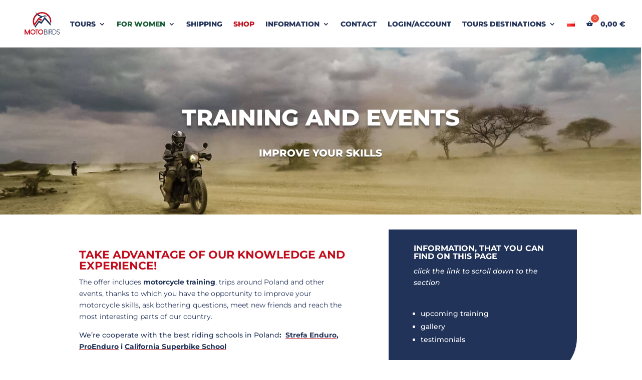

--- FILE ---
content_type: text/html; charset=UTF-8
request_url: https://motobirds.com/en/events/
body_size: 28848
content:
<!DOCTYPE html><html lang="en-GB"><head><script data-no-optimize="1">var litespeed_docref=sessionStorage.getItem("litespeed_docref");litespeed_docref&&(Object.defineProperty(document,"referrer",{get:function(){return litespeed_docref}}),sessionStorage.removeItem("litespeed_docref"));</script> <meta charset="UTF-8" /><meta http-equiv="X-UA-Compatible" content="IE=edge"><link rel="pingback" href="https://motobirds.com/xmlrpc.php" /> <script type="litespeed/javascript">document.documentElement.className='js'</script> <link rel="preconnect" href="https://fonts.gstatic.com" crossorigin /><style id="et-builder-googlefonts-cached-inline">/* Original: https://fonts.googleapis.com/css?family=Montserrat:100,200,300,regular,500,600,700,800,900,100italic,200italic,300italic,italic,500italic,600italic,700italic,800italic,900italic&#038;subset=cyrillic,cyrillic-ext,latin,latin-ext,vietnamese&#038;display=swap *//* User Agent: Mozilla/5.0 (Unknown; Linux x86_64) AppleWebKit/538.1 (KHTML, like Gecko) Safari/538.1 Daum/4.1 */@font-face {font-family: 'Montserrat';font-style: italic;font-weight: 100;font-display: swap;src: url(https://fonts.gstatic.com/s/montserrat/v31/JTUFjIg1_i6t8kCHKm459Wx7xQYXK0vOoz6jq6R8aX8.ttf) format('truetype');}@font-face {font-family: 'Montserrat';font-style: italic;font-weight: 200;font-display: swap;src: url(https://fonts.gstatic.com/s/montserrat/v31/JTUFjIg1_i6t8kCHKm459Wx7xQYXK0vOoz6jqyR9aX8.ttf) format('truetype');}@font-face {font-family: 'Montserrat';font-style: italic;font-weight: 300;font-display: swap;src: url(https://fonts.gstatic.com/s/montserrat/v31/JTUFjIg1_i6t8kCHKm459Wx7xQYXK0vOoz6jq_p9aX8.ttf) format('truetype');}@font-face {font-family: 'Montserrat';font-style: italic;font-weight: 400;font-display: swap;src: url(https://fonts.gstatic.com/s/montserrat/v31/JTUFjIg1_i6t8kCHKm459Wx7xQYXK0vOoz6jq6R9aX8.ttf) format('truetype');}@font-face {font-family: 'Montserrat';font-style: italic;font-weight: 500;font-display: swap;src: url(https://fonts.gstatic.com/s/montserrat/v31/JTUFjIg1_i6t8kCHKm459Wx7xQYXK0vOoz6jq5Z9aX8.ttf) format('truetype');}@font-face {font-family: 'Montserrat';font-style: italic;font-weight: 600;font-display: swap;src: url(https://fonts.gstatic.com/s/montserrat/v31/JTUFjIg1_i6t8kCHKm459Wx7xQYXK0vOoz6jq3p6aX8.ttf) format('truetype');}@font-face {font-family: 'Montserrat';font-style: italic;font-weight: 700;font-display: swap;src: url(https://fonts.gstatic.com/s/montserrat/v31/JTUFjIg1_i6t8kCHKm459Wx7xQYXK0vOoz6jq0N6aX8.ttf) format('truetype');}@font-face {font-family: 'Montserrat';font-style: italic;font-weight: 800;font-display: swap;src: url(https://fonts.gstatic.com/s/montserrat/v31/JTUFjIg1_i6t8kCHKm459Wx7xQYXK0vOoz6jqyR6aX8.ttf) format('truetype');}@font-face {font-family: 'Montserrat';font-style: italic;font-weight: 900;font-display: swap;src: url(https://fonts.gstatic.com/s/montserrat/v31/JTUFjIg1_i6t8kCHKm459Wx7xQYXK0vOoz6jqw16aX8.ttf) format('truetype');}@font-face {font-family: 'Montserrat';font-style: normal;font-weight: 100;font-display: swap;src: url(https://fonts.gstatic.com/s/montserrat/v31/JTUHjIg1_i6t8kCHKm4532VJOt5-QNFgpCtr6Uw-.ttf) format('truetype');}@font-face {font-family: 'Montserrat';font-style: normal;font-weight: 200;font-display: swap;src: url(https://fonts.gstatic.com/s/montserrat/v31/JTUHjIg1_i6t8kCHKm4532VJOt5-QNFgpCvr6Ew-.ttf) format('truetype');}@font-face {font-family: 'Montserrat';font-style: normal;font-weight: 300;font-display: swap;src: url(https://fonts.gstatic.com/s/montserrat/v31/JTUHjIg1_i6t8kCHKm4532VJOt5-QNFgpCs16Ew-.ttf) format('truetype');}@font-face {font-family: 'Montserrat';font-style: normal;font-weight: 400;font-display: swap;src: url(https://fonts.gstatic.com/s/montserrat/v31/JTUHjIg1_i6t8kCHKm4532VJOt5-QNFgpCtr6Ew-.ttf) format('truetype');}@font-face {font-family: 'Montserrat';font-style: normal;font-weight: 500;font-display: swap;src: url(https://fonts.gstatic.com/s/montserrat/v31/JTUHjIg1_i6t8kCHKm4532VJOt5-QNFgpCtZ6Ew-.ttf) format('truetype');}@font-face {font-family: 'Montserrat';font-style: normal;font-weight: 600;font-display: swap;src: url(https://fonts.gstatic.com/s/montserrat/v31/JTUHjIg1_i6t8kCHKm4532VJOt5-QNFgpCu170w-.ttf) format('truetype');}@font-face {font-family: 'Montserrat';font-style: normal;font-weight: 700;font-display: swap;src: url(https://fonts.gstatic.com/s/montserrat/v31/JTUHjIg1_i6t8kCHKm4532VJOt5-QNFgpCuM70w-.ttf) format('truetype');}@font-face {font-family: 'Montserrat';font-style: normal;font-weight: 800;font-display: swap;src: url(https://fonts.gstatic.com/s/montserrat/v31/JTUHjIg1_i6t8kCHKm4532VJOt5-QNFgpCvr70w-.ttf) format('truetype');}@font-face {font-family: 'Montserrat';font-style: normal;font-weight: 900;font-display: swap;src: url(https://fonts.gstatic.com/s/montserrat/v31/JTUHjIg1_i6t8kCHKm4532VJOt5-QNFgpCvC70w-.ttf) format('truetype');}/* User Agent: Mozilla/5.0 (Windows NT 6.1; WOW64; rv:27.0) Gecko/20100101 Firefox/27.0 */@font-face {font-family: 'Montserrat';font-style: italic;font-weight: 100;font-display: swap;src: url(https://fonts.gstatic.com/l/font?kit=JTUFjIg1_i6t8kCHKm459Wx7xQYXK0vOoz6jq6R8aXw&skey=2d3c1187d5eede0f&v=v31) format('woff');}@font-face {font-family: 'Montserrat';font-style: italic;font-weight: 200;font-display: swap;src: url(https://fonts.gstatic.com/l/font?kit=JTUFjIg1_i6t8kCHKm459Wx7xQYXK0vOoz6jqyR9aXw&skey=2d3c1187d5eede0f&v=v31) format('woff');}@font-face {font-family: 'Montserrat';font-style: italic;font-weight: 300;font-display: swap;src: url(https://fonts.gstatic.com/l/font?kit=JTUFjIg1_i6t8kCHKm459Wx7xQYXK0vOoz6jq_p9aXw&skey=2d3c1187d5eede0f&v=v31) format('woff');}@font-face {font-family: 'Montserrat';font-style: italic;font-weight: 400;font-display: swap;src: url(https://fonts.gstatic.com/l/font?kit=JTUFjIg1_i6t8kCHKm459Wx7xQYXK0vOoz6jq6R9aXw&skey=2d3c1187d5eede0f&v=v31) format('woff');}@font-face {font-family: 'Montserrat';font-style: italic;font-weight: 500;font-display: swap;src: url(https://fonts.gstatic.com/l/font?kit=JTUFjIg1_i6t8kCHKm459Wx7xQYXK0vOoz6jq5Z9aXw&skey=2d3c1187d5eede0f&v=v31) format('woff');}@font-face {font-family: 'Montserrat';font-style: italic;font-weight: 600;font-display: swap;src: url(https://fonts.gstatic.com/l/font?kit=JTUFjIg1_i6t8kCHKm459Wx7xQYXK0vOoz6jq3p6aXw&skey=2d3c1187d5eede0f&v=v31) format('woff');}@font-face {font-family: 'Montserrat';font-style: italic;font-weight: 700;font-display: swap;src: url(https://fonts.gstatic.com/l/font?kit=JTUFjIg1_i6t8kCHKm459Wx7xQYXK0vOoz6jq0N6aXw&skey=2d3c1187d5eede0f&v=v31) format('woff');}@font-face {font-family: 'Montserrat';font-style: italic;font-weight: 800;font-display: swap;src: url(https://fonts.gstatic.com/l/font?kit=JTUFjIg1_i6t8kCHKm459Wx7xQYXK0vOoz6jqyR6aXw&skey=2d3c1187d5eede0f&v=v31) format('woff');}@font-face {font-family: 'Montserrat';font-style: italic;font-weight: 900;font-display: swap;src: url(https://fonts.gstatic.com/l/font?kit=JTUFjIg1_i6t8kCHKm459Wx7xQYXK0vOoz6jqw16aXw&skey=2d3c1187d5eede0f&v=v31) format('woff');}@font-face {font-family: 'Montserrat';font-style: normal;font-weight: 100;font-display: swap;src: url(https://fonts.gstatic.com/l/font?kit=JTUHjIg1_i6t8kCHKm4532VJOt5-QNFgpCtr6Uw9&skey=7bc19f711c0de8f&v=v31) format('woff');}@font-face {font-family: 'Montserrat';font-style: normal;font-weight: 200;font-display: swap;src: url(https://fonts.gstatic.com/l/font?kit=JTUHjIg1_i6t8kCHKm4532VJOt5-QNFgpCvr6Ew9&skey=7bc19f711c0de8f&v=v31) format('woff');}@font-face {font-family: 'Montserrat';font-style: normal;font-weight: 300;font-display: swap;src: url(https://fonts.gstatic.com/l/font?kit=JTUHjIg1_i6t8kCHKm4532VJOt5-QNFgpCs16Ew9&skey=7bc19f711c0de8f&v=v31) format('woff');}@font-face {font-family: 'Montserrat';font-style: normal;font-weight: 400;font-display: swap;src: url(https://fonts.gstatic.com/l/font?kit=JTUHjIg1_i6t8kCHKm4532VJOt5-QNFgpCtr6Ew9&skey=7bc19f711c0de8f&v=v31) format('woff');}@font-face {font-family: 'Montserrat';font-style: normal;font-weight: 500;font-display: swap;src: url(https://fonts.gstatic.com/l/font?kit=JTUHjIg1_i6t8kCHKm4532VJOt5-QNFgpCtZ6Ew9&skey=7bc19f711c0de8f&v=v31) format('woff');}@font-face {font-family: 'Montserrat';font-style: normal;font-weight: 600;font-display: swap;src: url(https://fonts.gstatic.com/l/font?kit=JTUHjIg1_i6t8kCHKm4532VJOt5-QNFgpCu170w9&skey=7bc19f711c0de8f&v=v31) format('woff');}@font-face {font-family: 'Montserrat';font-style: normal;font-weight: 700;font-display: swap;src: url(https://fonts.gstatic.com/l/font?kit=JTUHjIg1_i6t8kCHKm4532VJOt5-QNFgpCuM70w9&skey=7bc19f711c0de8f&v=v31) format('woff');}@font-face {font-family: 'Montserrat';font-style: normal;font-weight: 800;font-display: swap;src: url(https://fonts.gstatic.com/l/font?kit=JTUHjIg1_i6t8kCHKm4532VJOt5-QNFgpCvr70w9&skey=7bc19f711c0de8f&v=v31) format('woff');}@font-face {font-family: 'Montserrat';font-style: normal;font-weight: 900;font-display: swap;src: url(https://fonts.gstatic.com/l/font?kit=JTUHjIg1_i6t8kCHKm4532VJOt5-QNFgpCvC70w9&skey=7bc19f711c0de8f&v=v31) format('woff');}/* User Agent: Mozilla/5.0 (Windows NT 6.3; rv:39.0) Gecko/20100101 Firefox/39.0 */@font-face {font-family: 'Montserrat';font-style: italic;font-weight: 100;font-display: swap;src: url(https://fonts.gstatic.com/s/montserrat/v31/JTUFjIg1_i6t8kCHKm459Wx7xQYXK0vOoz6jq6R8aXo.woff2) format('woff2');}@font-face {font-family: 'Montserrat';font-style: italic;font-weight: 200;font-display: swap;src: url(https://fonts.gstatic.com/s/montserrat/v31/JTUFjIg1_i6t8kCHKm459Wx7xQYXK0vOoz6jqyR9aXo.woff2) format('woff2');}@font-face {font-family: 'Montserrat';font-style: italic;font-weight: 300;font-display: swap;src: url(https://fonts.gstatic.com/s/montserrat/v31/JTUFjIg1_i6t8kCHKm459Wx7xQYXK0vOoz6jq_p9aXo.woff2) format('woff2');}@font-face {font-family: 'Montserrat';font-style: italic;font-weight: 400;font-display: swap;src: url(https://fonts.gstatic.com/s/montserrat/v31/JTUFjIg1_i6t8kCHKm459Wx7xQYXK0vOoz6jq6R9aXo.woff2) format('woff2');}@font-face {font-family: 'Montserrat';font-style: italic;font-weight: 500;font-display: swap;src: url(https://fonts.gstatic.com/s/montserrat/v31/JTUFjIg1_i6t8kCHKm459Wx7xQYXK0vOoz6jq5Z9aXo.woff2) format('woff2');}@font-face {font-family: 'Montserrat';font-style: italic;font-weight: 600;font-display: swap;src: url(https://fonts.gstatic.com/s/montserrat/v31/JTUFjIg1_i6t8kCHKm459Wx7xQYXK0vOoz6jq3p6aXo.woff2) format('woff2');}@font-face {font-family: 'Montserrat';font-style: italic;font-weight: 700;font-display: swap;src: url(https://fonts.gstatic.com/s/montserrat/v31/JTUFjIg1_i6t8kCHKm459Wx7xQYXK0vOoz6jq0N6aXo.woff2) format('woff2');}@font-face {font-family: 'Montserrat';font-style: italic;font-weight: 800;font-display: swap;src: url(https://fonts.gstatic.com/s/montserrat/v31/JTUFjIg1_i6t8kCHKm459Wx7xQYXK0vOoz6jqyR6aXo.woff2) format('woff2');}@font-face {font-family: 'Montserrat';font-style: italic;font-weight: 900;font-display: swap;src: url(https://fonts.gstatic.com/s/montserrat/v31/JTUFjIg1_i6t8kCHKm459Wx7xQYXK0vOoz6jqw16aXo.woff2) format('woff2');}@font-face {font-family: 'Montserrat';font-style: normal;font-weight: 100;font-display: swap;src: url(https://fonts.gstatic.com/s/montserrat/v31/JTUHjIg1_i6t8kCHKm4532VJOt5-QNFgpCtr6Uw7.woff2) format('woff2');}@font-face {font-family: 'Montserrat';font-style: normal;font-weight: 200;font-display: swap;src: url(https://fonts.gstatic.com/s/montserrat/v31/JTUHjIg1_i6t8kCHKm4532VJOt5-QNFgpCvr6Ew7.woff2) format('woff2');}@font-face {font-family: 'Montserrat';font-style: normal;font-weight: 300;font-display: swap;src: url(https://fonts.gstatic.com/s/montserrat/v31/JTUHjIg1_i6t8kCHKm4532VJOt5-QNFgpCs16Ew7.woff2) format('woff2');}@font-face {font-family: 'Montserrat';font-style: normal;font-weight: 400;font-display: swap;src: url(https://fonts.gstatic.com/s/montserrat/v31/JTUHjIg1_i6t8kCHKm4532VJOt5-QNFgpCtr6Ew7.woff2) format('woff2');}@font-face {font-family: 'Montserrat';font-style: normal;font-weight: 500;font-display: swap;src: url(https://fonts.gstatic.com/s/montserrat/v31/JTUHjIg1_i6t8kCHKm4532VJOt5-QNFgpCtZ6Ew7.woff2) format('woff2');}@font-face {font-family: 'Montserrat';font-style: normal;font-weight: 600;font-display: swap;src: url(https://fonts.gstatic.com/s/montserrat/v31/JTUHjIg1_i6t8kCHKm4532VJOt5-QNFgpCu170w7.woff2) format('woff2');}@font-face {font-family: 'Montserrat';font-style: normal;font-weight: 700;font-display: swap;src: url(https://fonts.gstatic.com/s/montserrat/v31/JTUHjIg1_i6t8kCHKm4532VJOt5-QNFgpCuM70w7.woff2) format('woff2');}@font-face {font-family: 'Montserrat';font-style: normal;font-weight: 800;font-display: swap;src: url(https://fonts.gstatic.com/s/montserrat/v31/JTUHjIg1_i6t8kCHKm4532VJOt5-QNFgpCvr70w7.woff2) format('woff2');}@font-face {font-family: 'Montserrat';font-style: normal;font-weight: 900;font-display: swap;src: url(https://fonts.gstatic.com/s/montserrat/v31/JTUHjIg1_i6t8kCHKm4532VJOt5-QNFgpCvC70w7.woff2) format('woff2');}</style><meta name='robots' content='index, follow, max-image-preview:large, max-snippet:-1, max-video-preview:-1' /><link rel="alternate" href="https://motobirds.com/szkolenia/" hreflang="pl" /><link rel="alternate" href="https://motobirds.com/en/events/" hreflang="en" /><title>Training and Events | MotoBirds</title><meta name="description" content="We share our experience! Regardless of long trips and international transport of motorcycles, we also organize training courses and multi-day motorcycle rallies in Poland." /><link rel="canonical" href="https://motobirds.com/en/events/" /><meta property="og:locale" content="en_GB" /><meta property="og:locale:alternate" content="pl_PL" /><meta property="og:type" content="article" /><meta property="og:title" content="Training and Events | MotoBirds" /><meta property="og:description" content="We share our experience! Regardless of long trips and international transport of motorcycles, we also organize training courses and multi-day motorcycle rallies in Poland." /><meta property="og:url" content="https://motobirds.com/en/events/" /><meta property="og:site_name" content="MotoBirds" /><meta property="article:publisher" content="https://www.facebook.com/motobirds/" /><meta property="article:modified_time" content="2023-03-10T12:08:16+00:00" /><meta property="og:image" content="http://localhost/motobirds/wp-content/uploads/2020/09/szkolenie-enduro6.jpg" /><meta property="og:image:width" content="480" /><meta property="og:image:height" content="268" /><meta property="og:image:type" content="image/jpeg" /><meta name="twitter:card" content="summary_large_image" /><meta name="twitter:label1" content="Estimated reading time" /><meta name="twitter:data1" content="16 minutes" /> <script type="application/ld+json" class="yoast-schema-graph">{"@context":"https://schema.org","@graph":[{"@type":"WebPage","@id":"https://motobirds.com/en/events/","url":"https://motobirds.com/en/events/","name":"Training and Events | MotoBirds","isPartOf":{"@id":"https://motobirds.com/en/#website"},"primaryImageOfPage":{"@id":"https://motobirds.com/en/events/#primaryimage"},"image":{"@id":"https://motobirds.com/en/events/#primaryimage"},"thumbnailUrl":"https://motobirds.com/wp-content/uploads/2020/09/szkolenie-enduro6.jpg","datePublished":"2020-10-13T11:17:45+00:00","dateModified":"2023-03-10T12:08:16+00:00","description":"We share our experience! Regardless of long trips and international transport of motorcycles, we also organize training courses and multi-day motorcycle rallies in Poland.","breadcrumb":{"@id":"https://motobirds.com/en/events/#breadcrumb"},"inLanguage":"en-GB","potentialAction":[{"@type":"ReadAction","target":["https://motobirds.com/en/events/"]}]},{"@type":"ImageObject","inLanguage":"en-GB","@id":"https://motobirds.com/en/events/#primaryimage","url":"https://motobirds.com/wp-content/uploads/2020/09/szkolenie-enduro6.jpg","contentUrl":"https://motobirds.com/wp-content/uploads/2020/09/szkolenie-enduro6.jpg","width":480,"height":268},{"@type":"BreadcrumbList","@id":"https://motobirds.com/en/events/#breadcrumb","itemListElement":[{"@type":"ListItem","position":1,"name":"home","item":"https://motobirds.com/en/"},{"@type":"ListItem","position":2,"name":"Training and Events"}]},{"@type":"WebSite","@id":"https://motobirds.com/en/#website","url":"https://motobirds.com/en/","name":"MotoBirds","description":"MOTORCYCLE TOURS AND WORLDWIDE SHIPPING","potentialAction":[{"@type":"SearchAction","target":{"@type":"EntryPoint","urlTemplate":"https://motobirds.com/en/?s={search_term_string}"},"query-input":{"@type":"PropertyValueSpecification","valueRequired":true,"valueName":"search_term_string"}}],"inLanguage":"en-GB"}]}</script> <link rel="alternate" type="application/rss+xml" title="MotoBirds &raquo; Feed" href="https://motobirds.com/en/feed/" /><link rel="alternate" type="application/rss+xml" title="MotoBirds &raquo; Comments Feed" href="https://motobirds.com/en/comments/feed/" /><link rel="alternate" title="oEmbed (JSON)" type="application/json+oembed" href="https://motobirds.com/wp-json/oembed/1.0/embed?url=https%3A%2F%2Fmotobirds.com%2Fen%2Fevents%2F" /><link rel="alternate" title="oEmbed (XML)" type="text/xml+oembed" href="https://motobirds.com/wp-json/oembed/1.0/embed?url=https%3A%2F%2Fmotobirds.com%2Fen%2Fevents%2F&#038;format=xml" /><meta content="motobirds v.1.1.0" name="generator"/><link data-optimized="2" rel="stylesheet" href="https://motobirds.com/wp-content/litespeed/css/70ae644cb238304d968f5cd77e2ca976.css?ver=7ee98" /><style id='lrm-modal-skin-inline-css' type='text/css'>.lrm-form a.button,.lrm-form button,.lrm-form button[type=submit],.lrm-form #buddypress input[type=submit],.lrm-form .gform_wrapper input.gform_button[type=submit],.lrm-form input[type=submit]{color: #ffffff;}  .lrm-form a.button,.lrm-form button,.lrm-form button[type=submit],.lrm-form #buddypress input[type=submit],.lrm-form .gform_wrapper input.gform_button[type=submit],.lrm-form input[type=submit]{background-color: #2f889a;}  .lrm-user-modal-container .lrm-switcher a{background-color: #d2d8d8;}  .lrm-user-modal-container .lrm-switcher a{color: #809191;}
/*# sourceURL=lrm-modal-skin-inline-css */</style><style id='wc-deposits-frontend-styles-inline-css' type='text/css'>.wc-deposits-options-form input.input-radio:enabled ~ label {  color: #ffffff; }
            .wc-deposits-options-form div a.wc-deposits-switcher {
              background-color: #c01321;
              background: -moz-gradient(center top, #c01321 0%, #a3101c 100%);
              background: -moz-linear-gradient(center top, #c01321 0%, #a3101c 100%);
              background: -webkit-gradient(linear, left top, left bottom, from(#c01321), to(#a3101c));
              background: -webkit-linear-gradient(#c01321, #a3101c);
              background: -o-linear-gradient(#c01321, #a3101c);
              background: linear-gradient(#c01321, #a3101c);
            }
            .wc-deposits-options-form .amount { color: #c01321; }
            .wc-deposits-options-form .deposit-option { display: inline; }
          
/*# sourceURL=wc-deposits-frontend-styles-inline-css */</style><style id='woocommerce-inline-inline-css' type='text/css'>.woocommerce form .form-row .required { visibility: visible; }
/*# sourceURL=woocommerce-inline-inline-css */</style><style id='woofc-frontend-inline-css' type='text/css'>.woofc-area.woofc-style-01 .woofc-inner, .woofc-area.woofc-style-03 .woofc-inner, .woofc-area.woofc-style-02 .woofc-area-bot .woofc-action .woofc-action-inner > div a:hover, .woofc-area.woofc-style-04 .woofc-area-bot .woofc-action .woofc-action-inner > div a:hover {
                            background-color: #c20c1b;
                        }

                        .woofc-area.woofc-style-01 .woofc-area-bot .woofc-action .woofc-action-inner > div a, .woofc-area.woofc-style-02 .woofc-area-bot .woofc-action .woofc-action-inner > div a, .woofc-area.woofc-style-03 .woofc-area-bot .woofc-action .woofc-action-inner > div a, .woofc-area.woofc-style-04 .woofc-area-bot .woofc-action .woofc-action-inner > div a {
                            outline: none;
                            color: #c20c1b;
                        }

                        .woofc-area.woofc-style-02 .woofc-area-bot .woofc-action .woofc-action-inner > div a, .woofc-area.woofc-style-04 .woofc-area-bot .woofc-action .woofc-action-inner > div a {
                            border-color: #c20c1b;
                        }

                        .woofc-area.woofc-style-05 .woofc-inner{
                            background-color: #c20c1b;
                            background-image: url('');
                            background-size: cover;
                            background-position: center;
                            background-repeat: no-repeat;
                        }
                        
                        .woofc-count span {
                            background-color: #c20c1b;
                        }
/*# sourceURL=woofc-frontend-inline-css */</style> <script type="litespeed/javascript" data-src="https://motobirds.com/wp-includes/js/jquery/jquery.min.js" id="jquery-core-js"></script> <script id="wc-add-to-cart-js-extra" type="litespeed/javascript">var wc_add_to_cart_params={"ajax_url":"/wp-admin/admin-ajax.php","wc_ajax_url":"/en/?wc-ajax=%%endpoint%%","i18n_view_cart":"View basket","cart_url":"https://motobirds.com/en/shopping-cart/","is_cart":"","cart_redirect_after_add":"yes"}</script> <script id="woocommerce-js-extra" type="litespeed/javascript">var woocommerce_params={"ajax_url":"/wp-admin/admin-ajax.php","wc_ajax_url":"/en/?wc-ajax=%%endpoint%%","i18n_password_show":"Show password","i18n_password_hide":"Hide password"}</script> <script id="wc-deposits-add-to-cart-js-extra" type="litespeed/javascript">var wc_deposits_add_to_cart_options={"ajax_url":"https://motobirds.com/wp-admin/admin-ajax.php","message":{"deposit":"","full":""}}</script> <link rel="https://api.w.org/" href="https://motobirds.com/wp-json/" /><link rel="alternate" title="JSON" type="application/json" href="https://motobirds.com/wp-json/wp/v2/pages/19477" /><link rel="EditURI" type="application/rsd+xml" title="RSD" href="https://motobirds.com/xmlrpc.php?rsd" /><meta name="generator" content="WordPress 6.9" /><meta name="generator" content="WooCommerce 10.4.3" /><link rel='shortlink' href='https://motobirds.com/?p=19477' />
 <script type="litespeed/javascript">(function(w,d,e,u,f,l,n){w[f]=w[f]||function(){(w[f].q=w[f].q||[]).push(arguments)},l=d.createElement(e),l.async=1,l.src=u,n=d.getElementsByTagName(e)[0],n.parentNode.insertBefore(l,n)})(window,document,'script','https://assets.mailerlite.com/js/universal.js','ml');ml('account','777987');ml('enablePopups',!0)</script> <meta name="viewport" content="width=device-width, initial-scale=1.0, maximum-scale=1.0, user-scalable=0" />	<noscript><style>.woocommerce-product-gallery{ opacity: 1 !important; }</style></noscript><style type="text/css" id="custom-background-css">body.custom-background { background-color: #ffffff; }</style><meta name="google-site-verification" content="4XTo2esOBtgn5TCp_0x9wjv2iUaj6uYrbhNCzlE1ICk"><meta name="google-site-verification" content="ozA2T7yvOtAqZZJViAtNd9udr__VLQKPSafD1E6jH8I"><span itemscope itemtype="http://schema.org/LocalBusiness"><link itemprop="sameAs" href="https://www.facebook.com/motobirds/"><link itemprop="sameAs" href="https://www.instagram.com/motobirds/"><link itemprop="sameAs" href="https://www.youtube.com/channel/UCeItd_nLq5d0eqd8_NrrEzw"><meta itemprop="name" content="ALEKSANDRA TRZASKOWSKA TYLKO DLA ORLIC"><meta itemprop="image" content="http:/wp-content/uploads/2019/05/motobirds_logo.png">
<span itemprop="address" itemscope itemtype="http://schema.org/PostalAddress"><meta itemprop="streetAddress" content="ul. Na Przełaj 12B"><meta itemprop="addressLocality" content="Warszawa"><meta itemprop="postalCode" content="03-092">
</span>
<span itemprop="location" itemscope itemtype="http://schema.org/Place"><meta itemprop="logo" content="http:/wp-content/uploads/2019/05/motobirds_logo.png"><link itemprop="url" href="http:/"><link itemprop="hasMap" href="https://g.page/motobirds">
<span itemprop="geo" itemscope itemtype="http://schema.org/GeoCoordinates"><meta itemprop="latitude" content="52.358495"><meta itemprop="longitude" content="20.986131">
</span>
</span><meta itemprop="telephone" content="+48739299907"><meta itemprop="telephone" content="+48510684002">
</span> <script type="litespeed/javascript">document.addEventListener("DOMContentLiteSpeedLoaded",function(){var links=document.querySelectorAll('.t3-hidden-link');links.forEach(function(link){link.addEventListener('click',function(event){if(!this.getAttribute('data-initialized')){event.preventDefault();var email=this.getAttribute('data-email');var phone=this.getAttribute('data-phone');var whatsapp=this.getAttribute('data-whatsapp');var display=this.getAttribute('data-display');var href='#';var text='';if(email){href='mailto:'+email;text=email}else if(phone){href='tel:'+phone;text=phone}else if(whatsapp){href='https://wa.me/'+whatsapp;text=display}
this.setAttribute('href',href);this.textContent=text;this.setAttribute('data-initialized','true')}})})})</script>  <script type="litespeed/javascript">(function(w,d,s,l,i){w[l]=w[l]||[];w[l].push({'gtm.start':new Date().getTime(),event:'gtm.js'});var f=d.getElementsByTagName(s)[0],j=d.createElement(s),dl=l!='dataLayer'?'&l='+l:'';j.async=!0;j.src='https://www.googletagmanager.com/gtm.js?id='+i+dl;f.parentNode.insertBefore(j,f)})(window,document,'script','dataLayer','GTM-TD7JSXK')</script> <link rel="icon" href="https://motobirds.com/wp-content/uploads/2018/10/cropped-logo_motobirds_rgb_low1-3-100x100.jpg" sizes="32x32" /><link rel="icon" href="https://motobirds.com/wp-content/uploads/2018/10/cropped-logo_motobirds_rgb_low1-3-300x300.jpg" sizes="192x192" /><link rel="apple-touch-icon" href="https://motobirds.com/wp-content/uploads/2018/10/cropped-logo_motobirds_rgb_low1-3-300x300.jpg" /><meta name="msapplication-TileImage" content="https://motobirds.com/wp-content/uploads/2018/10/cropped-logo_motobirds_rgb_low1-3-300x300.jpg" /><style id='global-styles-inline-css' type='text/css'>:root{--wp--preset--aspect-ratio--square: 1;--wp--preset--aspect-ratio--4-3: 4/3;--wp--preset--aspect-ratio--3-4: 3/4;--wp--preset--aspect-ratio--3-2: 3/2;--wp--preset--aspect-ratio--2-3: 2/3;--wp--preset--aspect-ratio--16-9: 16/9;--wp--preset--aspect-ratio--9-16: 9/16;--wp--preset--color--black: #000000;--wp--preset--color--cyan-bluish-gray: #abb8c3;--wp--preset--color--white: #ffffff;--wp--preset--color--pale-pink: #f78da7;--wp--preset--color--vivid-red: #cf2e2e;--wp--preset--color--luminous-vivid-orange: #ff6900;--wp--preset--color--luminous-vivid-amber: #fcb900;--wp--preset--color--light-green-cyan: #7bdcb5;--wp--preset--color--vivid-green-cyan: #00d084;--wp--preset--color--pale-cyan-blue: #8ed1fc;--wp--preset--color--vivid-cyan-blue: #0693e3;--wp--preset--color--vivid-purple: #9b51e0;--wp--preset--gradient--vivid-cyan-blue-to-vivid-purple: linear-gradient(135deg,rgb(6,147,227) 0%,rgb(155,81,224) 100%);--wp--preset--gradient--light-green-cyan-to-vivid-green-cyan: linear-gradient(135deg,rgb(122,220,180) 0%,rgb(0,208,130) 100%);--wp--preset--gradient--luminous-vivid-amber-to-luminous-vivid-orange: linear-gradient(135deg,rgb(252,185,0) 0%,rgb(255,105,0) 100%);--wp--preset--gradient--luminous-vivid-orange-to-vivid-red: linear-gradient(135deg,rgb(255,105,0) 0%,rgb(207,46,46) 100%);--wp--preset--gradient--very-light-gray-to-cyan-bluish-gray: linear-gradient(135deg,rgb(238,238,238) 0%,rgb(169,184,195) 100%);--wp--preset--gradient--cool-to-warm-spectrum: linear-gradient(135deg,rgb(74,234,220) 0%,rgb(151,120,209) 20%,rgb(207,42,186) 40%,rgb(238,44,130) 60%,rgb(251,105,98) 80%,rgb(254,248,76) 100%);--wp--preset--gradient--blush-light-purple: linear-gradient(135deg,rgb(255,206,236) 0%,rgb(152,150,240) 100%);--wp--preset--gradient--blush-bordeaux: linear-gradient(135deg,rgb(254,205,165) 0%,rgb(254,45,45) 50%,rgb(107,0,62) 100%);--wp--preset--gradient--luminous-dusk: linear-gradient(135deg,rgb(255,203,112) 0%,rgb(199,81,192) 50%,rgb(65,88,208) 100%);--wp--preset--gradient--pale-ocean: linear-gradient(135deg,rgb(255,245,203) 0%,rgb(182,227,212) 50%,rgb(51,167,181) 100%);--wp--preset--gradient--electric-grass: linear-gradient(135deg,rgb(202,248,128) 0%,rgb(113,206,126) 100%);--wp--preset--gradient--midnight: linear-gradient(135deg,rgb(2,3,129) 0%,rgb(40,116,252) 100%);--wp--preset--font-size--small: 13px;--wp--preset--font-size--medium: 20px;--wp--preset--font-size--large: 36px;--wp--preset--font-size--x-large: 42px;--wp--preset--spacing--20: 0.44rem;--wp--preset--spacing--30: 0.67rem;--wp--preset--spacing--40: 1rem;--wp--preset--spacing--50: 1.5rem;--wp--preset--spacing--60: 2.25rem;--wp--preset--spacing--70: 3.38rem;--wp--preset--spacing--80: 5.06rem;--wp--preset--shadow--natural: 6px 6px 9px rgba(0, 0, 0, 0.2);--wp--preset--shadow--deep: 12px 12px 50px rgba(0, 0, 0, 0.4);--wp--preset--shadow--sharp: 6px 6px 0px rgba(0, 0, 0, 0.2);--wp--preset--shadow--outlined: 6px 6px 0px -3px rgb(255, 255, 255), 6px 6px rgb(0, 0, 0);--wp--preset--shadow--crisp: 6px 6px 0px rgb(0, 0, 0);}:root { --wp--style--global--content-size: 823px;--wp--style--global--wide-size: 1080px; }:where(body) { margin: 0; }.wp-site-blocks > .alignleft { float: left; margin-right: 2em; }.wp-site-blocks > .alignright { float: right; margin-left: 2em; }.wp-site-blocks > .aligncenter { justify-content: center; margin-left: auto; margin-right: auto; }:where(.is-layout-flex){gap: 0.5em;}:where(.is-layout-grid){gap: 0.5em;}.is-layout-flow > .alignleft{float: left;margin-inline-start: 0;margin-inline-end: 2em;}.is-layout-flow > .alignright{float: right;margin-inline-start: 2em;margin-inline-end: 0;}.is-layout-flow > .aligncenter{margin-left: auto !important;margin-right: auto !important;}.is-layout-constrained > .alignleft{float: left;margin-inline-start: 0;margin-inline-end: 2em;}.is-layout-constrained > .alignright{float: right;margin-inline-start: 2em;margin-inline-end: 0;}.is-layout-constrained > .aligncenter{margin-left: auto !important;margin-right: auto !important;}.is-layout-constrained > :where(:not(.alignleft):not(.alignright):not(.alignfull)){max-width: var(--wp--style--global--content-size);margin-left: auto !important;margin-right: auto !important;}.is-layout-constrained > .alignwide{max-width: var(--wp--style--global--wide-size);}body .is-layout-flex{display: flex;}.is-layout-flex{flex-wrap: wrap;align-items: center;}.is-layout-flex > :is(*, div){margin: 0;}body .is-layout-grid{display: grid;}.is-layout-grid > :is(*, div){margin: 0;}body{padding-top: 0px;padding-right: 0px;padding-bottom: 0px;padding-left: 0px;}:root :where(.wp-element-button, .wp-block-button__link){background-color: #32373c;border-width: 0;color: #fff;font-family: inherit;font-size: inherit;font-style: inherit;font-weight: inherit;letter-spacing: inherit;line-height: inherit;padding-top: calc(0.667em + 2px);padding-right: calc(1.333em + 2px);padding-bottom: calc(0.667em + 2px);padding-left: calc(1.333em + 2px);text-decoration: none;text-transform: inherit;}.has-black-color{color: var(--wp--preset--color--black) !important;}.has-cyan-bluish-gray-color{color: var(--wp--preset--color--cyan-bluish-gray) !important;}.has-white-color{color: var(--wp--preset--color--white) !important;}.has-pale-pink-color{color: var(--wp--preset--color--pale-pink) !important;}.has-vivid-red-color{color: var(--wp--preset--color--vivid-red) !important;}.has-luminous-vivid-orange-color{color: var(--wp--preset--color--luminous-vivid-orange) !important;}.has-luminous-vivid-amber-color{color: var(--wp--preset--color--luminous-vivid-amber) !important;}.has-light-green-cyan-color{color: var(--wp--preset--color--light-green-cyan) !important;}.has-vivid-green-cyan-color{color: var(--wp--preset--color--vivid-green-cyan) !important;}.has-pale-cyan-blue-color{color: var(--wp--preset--color--pale-cyan-blue) !important;}.has-vivid-cyan-blue-color{color: var(--wp--preset--color--vivid-cyan-blue) !important;}.has-vivid-purple-color{color: var(--wp--preset--color--vivid-purple) !important;}.has-black-background-color{background-color: var(--wp--preset--color--black) !important;}.has-cyan-bluish-gray-background-color{background-color: var(--wp--preset--color--cyan-bluish-gray) !important;}.has-white-background-color{background-color: var(--wp--preset--color--white) !important;}.has-pale-pink-background-color{background-color: var(--wp--preset--color--pale-pink) !important;}.has-vivid-red-background-color{background-color: var(--wp--preset--color--vivid-red) !important;}.has-luminous-vivid-orange-background-color{background-color: var(--wp--preset--color--luminous-vivid-orange) !important;}.has-luminous-vivid-amber-background-color{background-color: var(--wp--preset--color--luminous-vivid-amber) !important;}.has-light-green-cyan-background-color{background-color: var(--wp--preset--color--light-green-cyan) !important;}.has-vivid-green-cyan-background-color{background-color: var(--wp--preset--color--vivid-green-cyan) !important;}.has-pale-cyan-blue-background-color{background-color: var(--wp--preset--color--pale-cyan-blue) !important;}.has-vivid-cyan-blue-background-color{background-color: var(--wp--preset--color--vivid-cyan-blue) !important;}.has-vivid-purple-background-color{background-color: var(--wp--preset--color--vivid-purple) !important;}.has-black-border-color{border-color: var(--wp--preset--color--black) !important;}.has-cyan-bluish-gray-border-color{border-color: var(--wp--preset--color--cyan-bluish-gray) !important;}.has-white-border-color{border-color: var(--wp--preset--color--white) !important;}.has-pale-pink-border-color{border-color: var(--wp--preset--color--pale-pink) !important;}.has-vivid-red-border-color{border-color: var(--wp--preset--color--vivid-red) !important;}.has-luminous-vivid-orange-border-color{border-color: var(--wp--preset--color--luminous-vivid-orange) !important;}.has-luminous-vivid-amber-border-color{border-color: var(--wp--preset--color--luminous-vivid-amber) !important;}.has-light-green-cyan-border-color{border-color: var(--wp--preset--color--light-green-cyan) !important;}.has-vivid-green-cyan-border-color{border-color: var(--wp--preset--color--vivid-green-cyan) !important;}.has-pale-cyan-blue-border-color{border-color: var(--wp--preset--color--pale-cyan-blue) !important;}.has-vivid-cyan-blue-border-color{border-color: var(--wp--preset--color--vivid-cyan-blue) !important;}.has-vivid-purple-border-color{border-color: var(--wp--preset--color--vivid-purple) !important;}.has-vivid-cyan-blue-to-vivid-purple-gradient-background{background: var(--wp--preset--gradient--vivid-cyan-blue-to-vivid-purple) !important;}.has-light-green-cyan-to-vivid-green-cyan-gradient-background{background: var(--wp--preset--gradient--light-green-cyan-to-vivid-green-cyan) !important;}.has-luminous-vivid-amber-to-luminous-vivid-orange-gradient-background{background: var(--wp--preset--gradient--luminous-vivid-amber-to-luminous-vivid-orange) !important;}.has-luminous-vivid-orange-to-vivid-red-gradient-background{background: var(--wp--preset--gradient--luminous-vivid-orange-to-vivid-red) !important;}.has-very-light-gray-to-cyan-bluish-gray-gradient-background{background: var(--wp--preset--gradient--very-light-gray-to-cyan-bluish-gray) !important;}.has-cool-to-warm-spectrum-gradient-background{background: var(--wp--preset--gradient--cool-to-warm-spectrum) !important;}.has-blush-light-purple-gradient-background{background: var(--wp--preset--gradient--blush-light-purple) !important;}.has-blush-bordeaux-gradient-background{background: var(--wp--preset--gradient--blush-bordeaux) !important;}.has-luminous-dusk-gradient-background{background: var(--wp--preset--gradient--luminous-dusk) !important;}.has-pale-ocean-gradient-background{background: var(--wp--preset--gradient--pale-ocean) !important;}.has-electric-grass-gradient-background{background: var(--wp--preset--gradient--electric-grass) !important;}.has-midnight-gradient-background{background: var(--wp--preset--gradient--midnight) !important;}.has-small-font-size{font-size: var(--wp--preset--font-size--small) !important;}.has-medium-font-size{font-size: var(--wp--preset--font-size--medium) !important;}.has-large-font-size{font-size: var(--wp--preset--font-size--large) !important;}.has-x-large-font-size{font-size: var(--wp--preset--font-size--x-large) !important;}
/*# sourceURL=global-styles-inline-css */</style><style id='wp-block-library-inline-css' type='text/css'>/*wp_block_styles_on_demand_placeholder:69706bc5bdcb5*/
/*# sourceURL=wp-block-library-inline-css */</style></head><body class="wp-singular page-template-default page page-id-19477 custom-background wp-theme-Divi wp-child-theme-motobirds theme-Divi woocommerce-no-js et_pb_button_helper_class et_fullwidth_nav et_fixed_nav et_show_nav et_primary_nav_dropdown_animation_fade et_secondary_nav_dropdown_animation_fade et_header_style_left et_pb_footer_columns4 et_cover_background et_pb_gutter osx et_pb_gutters3 et_pb_pagebuilder_layout et_smooth_scroll et_no_sidebar et_divi_theme et-db"><div id="page-container"><header id="main-header" data-height-onload="80"><div class="container clearfix et_menu_container"><div class="logo_container">
<span class="logo_helper"></span>
<a href="https://motobirds.com/en/">
<img data-lazyloaded="1" src="[data-uri]" data-src="https://motobirds.com/wp-content/uploads/2019/05/motobirds_logo.png" width="200" height="132" alt="MotoBirds" id="logo" data-height-percentage="70" />
</a></div><div id="et-top-navigation" data-height="80" data-fixed-height="80"><nav id="top-menu-nav"><ul id="top-menu" class="nav"><li id="menu-item-23222" class="menu-item menu-item-type-custom menu-item-object-custom menu-item-has-children menu-item-23222"><a>TOURS</a><ul class="sub-menu"><li id="menu-item-46608" class="menu-item menu-item-type-custom menu-item-object-custom menu-item-46608"><a href="https://motobirds.com/en/blog/how-to-choose-a-motorcycle-tour-motobirds-classification/"><span class="red">TOURS TYPES</span></a></li><li id="menu-item-9017" class="menu-item menu-item-type-post_type menu-item-object-page menu-item-9017"><a href="https://motobirds.com/en/motorcycle-tours/">Tour Calendar</a></li><li id="menu-item-23223" class="menu-item menu-item-type-post_type menu-item-object-page menu-item-23223"><a href="https://motobirds.com/en/tailor-made-tours/">Bespoke Tours</a></li><li id="menu-item-23224" class="menu-item menu-item-type-post_type menu-item-object-page menu-item-23224"><a href="https://motobirds.com/en/tours-self-guided-tours/">Self-Guided Tours</a></li><li id="menu-item-23226" class="menu-item menu-item-type-post_type menu-item-object-page menu-item-23226"><a href="https://motobirds.com/en/gallery/">Photos From Our Tours</a></li></ul></li><li id="menu-item-23043" class="menu-item menu-item-type-custom menu-item-object-custom menu-item-has-children menu-item-23043"><a><span class="green">FOR WOMEN</span></a><ul class="sub-menu"><li id="menu-item-23225" class="menu-item menu-item-type-post_type menu-item-object-page menu-item-23225"><a href="https://motobirds.com/en/women-only-tours/"><span class="green">Women-Only Tour Calendar</span></a></li><li id="menu-item-23027" class="menu-item menu-item-type-post_type menu-item-object-page menu-item-23027"><a href="https://motobirds.com/en/women-only-trainings/"><span class="green">Women-only Training and Events</span></a></li></ul></li><li id="menu-item-9018" class="menu-item menu-item-type-post_type menu-item-object-page menu-item-9018"><a href="https://motobirds.com/en/motorcycle-shipping/">SHIPPING</a></li><li id="menu-item-36923" class="menu-item menu-item-type-post_type menu-item-object-page menu-item-36923"><a href="https://motobirds.com/en/shop/"><span class="red">SHOP</span></a></li><li id="menu-item-8523" class="menu-item menu-item-type-custom menu-item-object-custom menu-item-has-children menu-item-8523"><a>INFORMATION</a><ul class="sub-menu"><li id="menu-item-8758" class="menu-item menu-item-type-post_type menu-item-object-page menu-item-8758"><a href="https://motobirds.com/en/blog/">Blog</a></li><li id="menu-item-2339" class="menu-item menu-item-type-post_type menu-item-object-page menu-item-2339"><a href="https://motobirds.com/en/team/">Team</a></li><li id="menu-item-48391" class="menu-item menu-item-type-post_type menu-item-object-page menu-item-48391"><a href="https://motobirds.com/en/testimonials/">Testimonials</a></li><li id="menu-item-7400" class="menu-item menu-item-type-post_type menu-item-object-page menu-item-7400"><a href="https://motobirds.com/en/gallery/">Gallery</a></li><li id="menu-item-2337" class="menu-item menu-item-type-post_type menu-item-object-page menu-item-2337"><a href="https://motobirds.com/en/media-2/">Media</a></li><li id="menu-item-2338" class="menu-item menu-item-type-post_type menu-item-object-page menu-item-2338"><a href="https://motobirds.com/en/documents/">Documents</a></li><li id="menu-item-36771" class="menu-item menu-item-type-post_type menu-item-object-page menu-item-36771"><a href="https://motobirds.com/en/methods-of-payment/">Payment Methods</a></li></ul></li><li id="menu-item-2296" class="menu-item menu-item-type-post_type menu-item-object-page menu-item-2296"><a href="https://motobirds.com/en/contact/">CONTACT</a></li><li id="menu-item-35391" class="lrm-register lrm-hide-if-logged-in menu-item menu-item-type-custom menu-item-object-custom menu-item-35391"><a href="#register">LOGIN/ACCOUNT</a></li><li id="menu-item-61571" class="menu-item menu-item-type-custom menu-item-object-custom menu-item-has-children menu-item-61571"><a>Tours Destinations</a><ul class="sub-menu"><li id="menu-item-61575" class="menu-item menu-item-type-post_type menu-item-object-page menu-item-has-children menu-item-61575"><a href="https://motobirds.com/en/motorcycle-tours-africa/">AFRICA</a><ul class="sub-menu"><li id="menu-item-61573" class="menu-item menu-item-type-post_type menu-item-object-page menu-item-61573"><a href="https://motobirds.com/en/motorcycle-tours-madagascar/">MADAGASCAR</a></li><li id="menu-item-61574" class="menu-item menu-item-type-post_type menu-item-object-page menu-item-61574"><a href="https://motobirds.com/en/motorcycle-tours-namibia/">Namibia</a></li><li id="menu-item-61572" class="menu-item menu-item-type-post_type menu-item-object-page menu-item-61572"><a href="https://motobirds.com/en/motorcycle-tours-tanzania/">Tanzania</a></li></ul></li><li id="menu-item-61601" class="menu-item menu-item-type-post_type menu-item-object-page menu-item-has-children menu-item-61601"><a href="https://motobirds.com/en/north-and-central-america-motorcycle-tours/">North and Central America</a><ul class="sub-menu"><li id="menu-item-61600" class="menu-item menu-item-type-post_type menu-item-object-page menu-item-61600"><a href="https://motobirds.com/en/costa-rica-motorcycle-tours/">Costa Rica</a></li></ul></li><li id="menu-item-61634" class="menu-item menu-item-type-post_type menu-item-object-page menu-item-has-children menu-item-61634"><a href="https://motobirds.com/en/south-america-motorcycle-tours/">SOUTH AMERICA</a><ul class="sub-menu"><li id="menu-item-61633" class="menu-item menu-item-type-post_type menu-item-object-page menu-item-61633"><a href="https://motobirds.com/en/motorcycle-tours-argentina/">Argentina</a></li><li id="menu-item-61643" class="menu-item menu-item-type-post_type menu-item-object-page menu-item-61643"><a href="https://motobirds.com/en/motorcycle-tours-bolivia-salar-de-uyuni-the-andes-beyond/">Bolivia</a></li><li id="menu-item-61653" class="menu-item menu-item-type-post_type menu-item-object-page menu-item-61653"><a href="https://motobirds.com/en/motorcycle-tours-chile/">Chile</a></li><li id="menu-item-61697" class="menu-item menu-item-type-post_type menu-item-object-page menu-item-61697"><a href="https://motobirds.com/en/motorcycle-tours-colombia/">Colombia</a></li><li id="menu-item-61675" class="menu-item menu-item-type-post_type menu-item-object-page menu-item-61675"><a href="https://motobirds.com/en/motorcycle-tours-ecuador/">ECUADOR</a></li><li id="menu-item-61696" class="menu-item menu-item-type-post_type menu-item-object-page menu-item-61696"><a href="https://motobirds.com/en/motorcycle-tours-peru/">Peru</a></li></ul></li><li id="menu-item-61786" class="menu-item menu-item-type-post_type menu-item-object-page menu-item-has-children menu-item-61786"><a href="https://motobirds.com/en/motorcycle-expeditions-asia/">ASIA</a><ul class="sub-menu"><li id="menu-item-61785" class="menu-item menu-item-type-post_type menu-item-object-page menu-item-61785"><a href="https://motobirds.com/en/motorcycle-tours-bali-indonesia/">BALI-INDONESIA</a></li><li id="menu-item-61784" class="menu-item menu-item-type-post_type menu-item-object-page menu-item-61784"><a href="https://motobirds.com/en/motorcycle-tours-bhutan/">BHUTAN</a></li><li id="menu-item-61783" class="menu-item menu-item-type-post_type menu-item-object-page menu-item-61783"><a href="https://motobirds.com/en/motorcycle-tours-china/">CHINA</a></li><li id="menu-item-61782" class="menu-item menu-item-type-post_type menu-item-object-page menu-item-61782"><a href="https://motobirds.com/en/motorcycle-expeditions-india/">INDIA</a></li><li id="menu-item-61818" class="menu-item menu-item-type-post_type menu-item-object-page menu-item-61818"><a href="https://motobirds.com/en/motorcycle-tours-komodo-indonesia/">KOMODO-INDONESIA</a></li><li id="menu-item-61819" class="menu-item menu-item-type-post_type menu-item-object-page menu-item-61819"><a href="https://motobirds.com/en/motorcycle-tours-kyrgyzstan/">KYRGYZSTAN</a></li><li id="menu-item-61856" class="menu-item menu-item-type-post_type menu-item-object-page menu-item-61856"><a href="https://motobirds.com/en/motorcycle-tours-nepal/">NEPAL</a></li><li id="menu-item-61855" class="menu-item menu-item-type-post_type menu-item-object-page menu-item-61855"><a href="https://motobirds.com/en/motorcycle-tours-sri-lanka/">SRI LANKA</a></li><li id="menu-item-61854" class="menu-item menu-item-type-post_type menu-item-object-page menu-item-61854"><a href="https://motobirds.com/en/motorcycle-tours-tajikistan/">TAJIKISTAN</a></li><li id="menu-item-61853" class="menu-item menu-item-type-post_type menu-item-object-page menu-item-61853"><a href="https://motobirds.com/en/motorcycle-tours-in-vietnam/">VIETNAM</a></li></ul></li><li id="menu-item-61880" class="menu-item menu-item-type-post_type menu-item-object-page menu-item-has-children menu-item-61880"><a href="https://motobirds.com/en/motorcycle-tours-europe/">Europe</a><ul class="sub-menu"><li id="menu-item-61879" class="menu-item menu-item-type-post_type menu-item-object-page menu-item-61879"><a href="https://motobirds.com/en/motorcycle-tours-poland/">Poland</a></li></ul></li></ul></li><li id="menu-item-2295-pl" class="lang-item lang-item-11 lang-item-pl lang-item-first menu-item menu-item-type-custom menu-item-object-custom menu-item-2295-pl"><a href="https://motobirds.com/szkolenia/" hreflang="pl-PL" lang="pl-PL"><img src="[data-uri]" alt="Polski" width="16" height="11" style="width: 16px; height: 11px;" /></a></li><li class="menu-item woofc-menu-item menu-item-type-woofc"><a href="https://motobirds.com/en/shopping-cart/"><span class="woofc-menu-item-inner" data-count="0"><i class="woofc-icon-cart7"></i> <span class="woofc-menu-item-inner-subtotal"><span class="woocommerce-Price-amount amount"><bdi>0,00&nbsp;<span class="woocommerce-Price-currencySymbol">&euro;</span></bdi></span></span></span></a></li></ul></nav>
<a href="https://motobirds.com/en/shopping-cart/" class="et-cart-info">
<span></span>
</a><div id="et_mobile_nav_menu"><div class="mobile_nav closed">
<span class="select_page">Select Page</span>
<span class="mobile_menu_bar mobile_menu_bar_toggle"></span></div></div></div></div></header><div id="et-main-area"><div id="main-content"><article id="post-19477" class="post-19477 page type-page status-publish has-post-thumbnail hentry"><div class="entry-content"><div class="et-l et-l--post"><div class="et_builder_inner_content et_pb_gutters3"><div class="et_pb_section et_pb_section_1 et_pb_with_background et_section_regular" ><div class="et_pb_row et_pb_row_2"><div class="et_pb_column et_pb_column_4_4 et_pb_column_3  et_pb_css_mix_blend_mode_passthrough et-last-child"><div class="et_pb_module et_pb_text et_pb_text_4  et_pb_text_align_left et_pb_bg_layout_light"><div class="et_pb_text_inner"><h1>TRAINING AND EVENTS</h1></div></div><div class="et_pb_module et_pb_text et_pb_text_5  et_pb_text_align_center et_pb_bg_layout_light"><div class="et_pb_text_inner">IMPROVE YOUR SKILLS</div></div></div></div></div><div class="et_pb_section et_pb_section_2 et_section_regular" ><div class="et_pb_with_border et_pb_row et_pb_row_3"><div class="et_pb_column et_pb_column_3_5 et_pb_column_4  et_pb_css_mix_blend_mode_passthrough"><div class="et_pb_module et_pb_text et_pb_text_6  et_pb_text_align_left et_pb_bg_layout_light"><div class="et_pb_text_inner"><h3><strong>Take advantage of our knowledge and experience! </strong></h3><p><span style="font-weight: 400;">The offer includes </span><b>motorcycle training</b><span style="font-weight: 400;">, trips around Poland and other events, thanks to which you have the opportunity to improve your motorcycle skills, ask bothering questions, meet new friends and reach the most interesting parts of our country. </span></p><p>We&#8217;re cooperate with the best riding schools in Poland<strong>:  <a href="https://strefaenduro.pl/" target="_blank" rel="noopener noreferrer">Strefa Enduro</a>, <a href="https://proenduro.pl/" target="_blank" rel="noopener noreferrer">ProEnduro</a> i <a href="https://superbikeschool.pl/" target="_blank" rel="noopener noreferrer">California Superbike School</a></strong></p><p><span style="font-weight: 400;">Check what we are planning.</span></p></div></div></div><div class="et_pb_column et_pb_column_2_5 et_pb_column_5  et_pb_css_mix_blend_mode_passthrough et-last-child"><div class="et_pb_module et_pb_text et_pb_text_7 kafelek-info  et_pb_text_align_left et_pb_bg_layout_light"><div class="et_pb_text_inner"><h5><strong>INFORMATION, THAT YOU CAN FIND ON THIS PAGE</strong></h5><p><em>click the link to scroll down to the section</em></p><p>&nbsp;</p><ul><li><a href="https://motobirds.com/en/events/#lista">upcoming training</a></li><li><a href="https://motobirds.com/en/events/#galeria">gallery</a></li><li><a href="https://motobirds.com/en/events/#opinie">testimonials</a></li></ul></div></div></div></div><div class="et_pb_row et_pb_row_4"><div class="et_pb_column et_pb_column_1_4 et_pb_column_6  et_pb_css_mix_blend_mode_passthrough"><div class="et_pb_module et_pb_text et_pb_text_8  et_pb_text_align_left et_pb_bg_layout_light"><div class="et_pb_text_inner"><h5><strong>OUR PARTNERS:</strong></h5></div></div></div><div class="et_pb_column et_pb_column_1_4 et_pb_column_7  et_pb_css_mix_blend_mode_passthrough"><div class="et_pb_module et_pb_image et_pb_image_1">
<a href="https://strefaenduro.pl/" target="_blank"><span class="et_pb_image_wrap "><img data-lazyloaded="1" src="[data-uri]" fetchpriority="high" decoding="async" width="300" height="200" data-src="https://motobirds.com/wp-content/uploads/2021/01/strefa-enduro-logo.png" alt="" title="strefa-enduro-logo" class="wp-image-23616" /></span></a></div></div><div class="et_pb_column et_pb_column_1_4 et_pb_column_8  et_pb_css_mix_blend_mode_passthrough"><div class="et_pb_module et_pb_image et_pb_image_2">
<a href="https://proenduro.pl/" target="_blank"><span class="et_pb_image_wrap "><img data-lazyloaded="1" src="[data-uri]" loading="lazy" decoding="async" width="300" height="200" data-src="https://motobirds.com/wp-content/uploads/2021/01/pro-enduro-logo.png" alt="" title="pro-enduro-logo" class="wp-image-23615" /></span></a></div></div><div class="et_pb_column et_pb_column_1_4 et_pb_column_9  et_pb_css_mix_blend_mode_passthrough et-last-child"><div class="et_pb_module et_pb_image et_pb_image_3">
<a href="https://superbikeschool.pl/" target="_blank"><span class="et_pb_image_wrap "><img data-lazyloaded="1" src="[data-uri]" loading="lazy" decoding="async" width="300" height="200" data-src="https://motobirds.com/wp-content/uploads/2021/01/california-school-logo.png" alt="" title="california-school-logo" class="wp-image-23614" /></span></a></div></div></div></div><div class="et_pb_section et_pb_section_3 et_section_regular" ><div class="et_pb_row et_pb_row_5 et_pb_row_fullwidth et_pb_equal_columns et_pb_gutters1"><div class="et_pb_column et_pb_column_1_4 et_pb_column_10  et_pb_css_mix_blend_mode_passthrough"><div class="et_pb_module et_pb_image et_pb_image_4 et_animated et-waypoint">
<span class="et_pb_image_wrap "><img data-lazyloaded="1" src="[data-uri]" loading="lazy" decoding="async" width="480" height="268" data-src="https://motobirds.com/wp-content/uploads/2021/01/motobirds-strefa-enduro-1-2.jpg" alt="PATAGONIA" title="motobirds-strefa-enduro-1" data-srcset="https://motobirds.com/wp-content/uploads/2021/01/motobirds-strefa-enduro-1-2.jpg 480w, https://motobirds.com/wp-content/uploads/2021/01/motobirds-strefa-enduro-1-2-300x168.jpg 300w" data-sizes="(max-width: 480px) 100vw, 480px" class="wp-image-23699" /></span></div><div class="et_pb_module et_pb_image et_pb_image_5 et_animated et-waypoint">
<span class="et_pb_image_wrap "><img data-lazyloaded="1" src="[data-uri]" loading="lazy" decoding="async" width="480" height="268" data-src="https://motobirds.com/wp-content/uploads/2021/01/motobirds-pro-enduro-1-2.jpg" alt="PATAGONIA" title="motobirds-pro-enduro-1" data-srcset="https://motobirds.com/wp-content/uploads/2021/01/motobirds-pro-enduro-1-2.jpg 480w, https://motobirds.com/wp-content/uploads/2021/01/motobirds-pro-enduro-1-2-300x168.jpg 300w" data-sizes="(max-width: 480px) 100vw, 480px" class="wp-image-23695" /></span></div></div><div class="et_pb_column et_pb_column_1_4 et_pb_column_11  et_pb_css_mix_blend_mode_passthrough"><div class="et_pb_module et_pb_image et_pb_image_6 et_animated et-waypoint">
<span class="et_pb_image_wrap "><img data-lazyloaded="1" src="[data-uri]" loading="lazy" decoding="async" width="480" height="268" data-src="https://motobirds.com/wp-content/uploads/2021/01/motobirds-strefa-enduro-2-2.jpg" alt="PATAGONIA" title="motobirds-strefa-enduro-2" data-srcset="https://motobirds.com/wp-content/uploads/2021/01/motobirds-strefa-enduro-2-2.jpg 480w, https://motobirds.com/wp-content/uploads/2021/01/motobirds-strefa-enduro-2-2-300x168.jpg 300w" data-sizes="(max-width: 480px) 100vw, 480px" class="wp-image-23700" /></span></div><div class="et_pb_module et_pb_image et_pb_image_7 et_animated et-waypoint">
<span class="et_pb_image_wrap "><img data-lazyloaded="1" src="[data-uri]" loading="lazy" decoding="async" width="480" height="268" data-src="https://motobirds.com/wp-content/uploads/2021/01/motobirds-pro-enduro-2-2.jpg" alt="PATAGONIA" title="motobirds-pro-enduro-2" data-srcset="https://motobirds.com/wp-content/uploads/2021/01/motobirds-pro-enduro-2-2.jpg 480w, https://motobirds.com/wp-content/uploads/2021/01/motobirds-pro-enduro-2-2-300x168.jpg 300w" data-sizes="(max-width: 480px) 100vw, 480px" class="wp-image-23696" /></span></div></div><div class="et_pb_column et_pb_column_1_4 et_pb_column_12  et_pb_css_mix_blend_mode_passthrough"><div class="et_pb_module et_pb_image et_pb_image_8 et_animated et-waypoint">
<span class="et_pb_image_wrap "><img data-lazyloaded="1" src="[data-uri]" loading="lazy" decoding="async" width="480" height="268" data-src="https://motobirds.com/wp-content/uploads/2021/01/motobirds-strefa-enduro-3-2.jpg" alt="PATAGONIA" title="motobirds-strefa-enduro-3" data-srcset="https://motobirds.com/wp-content/uploads/2021/01/motobirds-strefa-enduro-3-2.jpg 480w, https://motobirds.com/wp-content/uploads/2021/01/motobirds-strefa-enduro-3-2-300x168.jpg 300w" data-sizes="(max-width: 480px) 100vw, 480px" class="wp-image-23701" /></span></div><div class="et_pb_module et_pb_image et_pb_image_9 et_animated et-waypoint">
<span class="et_pb_image_wrap "><img data-lazyloaded="1" src="[data-uri]" loading="lazy" decoding="async" width="480" height="268" data-src="https://motobirds.com/wp-content/uploads/2021/01/motobirds-pro-enduro-3-2.jpg" alt="PATAGONIA" title="motobirds-pro-enduro-3" data-srcset="https://motobirds.com/wp-content/uploads/2021/01/motobirds-pro-enduro-3-2.jpg 480w, https://motobirds.com/wp-content/uploads/2021/01/motobirds-pro-enduro-3-2-300x168.jpg 300w" data-sizes="(max-width: 480px) 100vw, 480px" class="wp-image-23697" /></span></div></div><div class="et_pb_column et_pb_column_1_4 et_pb_column_13  et_pb_css_mix_blend_mode_passthrough et-last-child"><div class="et_pb_module et_pb_image et_pb_image_10 et_animated et-waypoint">
<span class="et_pb_image_wrap "><img data-lazyloaded="1" src="[data-uri]" loading="lazy" decoding="async" width="480" height="268" data-src="https://motobirds.com/wp-content/uploads/2021/01/motobirds-strefa-enduro-4-2.jpg" alt="PATAGONIA" title="motobirds-strefa-enduro-4" data-srcset="https://motobirds.com/wp-content/uploads/2021/01/motobirds-strefa-enduro-4-2.jpg 480w, https://motobirds.com/wp-content/uploads/2021/01/motobirds-strefa-enduro-4-2-300x168.jpg 300w" data-sizes="(max-width: 480px) 100vw, 480px" class="wp-image-23702" /></span></div><div class="et_pb_module et_pb_image et_pb_image_11 et_animated et-waypoint">
<span class="et_pb_image_wrap "><img data-lazyloaded="1" src="[data-uri]" loading="lazy" decoding="async" width="480" height="268" data-src="https://motobirds.com/wp-content/uploads/2021/01/motobirds-pro-enduro-4-2.jpg" alt="PATAGONIA" title="motobirds-pro-enduro-4" data-srcset="https://motobirds.com/wp-content/uploads/2021/01/motobirds-pro-enduro-4-2.jpg 480w, https://motobirds.com/wp-content/uploads/2021/01/motobirds-pro-enduro-4-2-300x168.jpg 300w" data-sizes="(max-width: 480px) 100vw, 480px" class="wp-image-23698" /></span></div></div></div></div><div class="et_pb_section et_pb_section_4 et_section_regular" ><div id="lista" class="et_pb_row et_pb_row_6"><div class="et_pb_column et_pb_column_4_4 et_pb_column_14  et_pb_css_mix_blend_mode_passthrough et-last-child"><div class="et_pb_module et_pb_text et_pb_text_9  et_pb_text_align_left et_pb_bg_layout_light"><div class="et_pb_text_inner"><h1 style="text-align: center;">UPCOMING TRAINING / EVENTS</h1><h3 style="text-align: center;">MOTOBIRDS</h3><hr /><div class="pt-cv-wrapper et_smooth_scroll_disabled"><div class="pt-cv-view pt-cv-grid pt-cv-colsys" id="pt-cv-view-740494cxte"><div data-id="pt-cv-page-1" class="pt-cv-page cv-npf" data-cvc="1"><div class="col-md-12 col-sm-12 col-xs-12 pt-cv-content-item pt-cv-2-col"  data-pid="0"><div class='pt-cv-ifield'><div class="pt-cv-no-post">No posts found.</div></div></div></div></div></div><style type="text/css" id="pt-cv-inline-style-6349e8a9l2">#pt-cv-view-740494cxte .pt-cv-href-thumbnail  { margin-left: auto !important; margin-right: auto !important; display: block !important; text-align: center !important; clear: both !important; }
#pt-cv-view-740494cxte .pt-cv-title a, #pt-cv-view-740494cxte  .panel-title { color: #c20c1b !important; font-weight: 600 !important; }
#pt-cv-view-740494cxte .pt-cv-meta-fields * { font-size: 16px !important; color: #223359 !important; line-height: 2 !important; }
#pt-cv-view-740494cxte .pt-cv-readmore  { color: #ffffff !important; background-color: #c20c1b !important; text-transform: uppercase !important; letter-spacing: 1 !important; }
#pt-cv-view-740494cxte .pt-cv-readmore:hover  { color: #c20c1b !important; background-color: #ffffff !important; }</style></div></div></div></div></div><div id="galeria" class="et_pb_section et_pb_section_5 et_pb_with_background et_section_regular" ><div class="et_pb_row et_pb_row_7"><div class="et_pb_column et_pb_column_4_4 et_pb_column_15  et_pb_css_mix_blend_mode_passthrough et-last-child"><div class="et_pb_module et_pb_text et_pb_text_10  et_pb_text_align_left et_pb_bg_layout_light"><div class="et_pb_text_inner"><h1 style="text-align: center;">GALLERY</h1><h3 style="text-align: center;">PHOTOS FROM TRAINING</h3><hr /><h3 style="text-align: center;"><div class="pt-cv-wrapper et_smooth_scroll_disabled"><div class="pt-cv-view pt-cv-grid pt-cv-colsys" id="pt-cv-view-a50a0e3kl4"><div data-id="pt-cv-page-1" class="pt-cv-page" data-cvc="3"><div class="col-md-4 col-sm-6 col-xs-12 pt-cv-content-item pt-cv-1-col"  data-pid="23822"><div class='pt-cv-ifield'><a href="https://motobirds.com/en/project/motobirds-zone-in-strefa-enduro-october-2020/" class="_self pt-cv-href-thumbnail pt-cv-thumb-default cvplbd" target="_self" ><img data-lazyloaded="1" src="[data-uri]" loading="lazy" decoding="async" width="340" height="200" data-src="https://motobirds.com/wp-content/uploads/2021/01/szkolenie-strefa-enduro-fw-1-340x200.jpg" class="pt-cv-thumbnail img-rounded" alt="MotoBirds Zone in Strefa Enduro - October 2020" data-srcset="https://motobirds.com/wp-content/uploads/2021/01/szkolenie-strefa-enduro-fw-1-340x200.jpg" data-sizes="(max-width: 340px) 100vw, 340px" /></a><h5 class="pt-cv-title"><a href="https://motobirds.com/en/project/motobirds-zone-in-strefa-enduro-october-2020/" class="_self cvplbd" target="_self" >MotoBirds Zone in Strefa Enduro &#8211; October 2020</a></h5><div class="pt-cv-meta-fields"><span class="terms"> <a href='https://motobirds.com/project_tag/2020/' title='2020' class='pt-cv-tax-2020'>2020</a>, <a href='https://motobirds.com/project_category/training/' title='TRAINING' class='pt-cv-tax-training'>TRAINING</a></span></div><div class="pt-cv-content"><div class="pt-cv-rmwrap"><a href="https://motobirds.com/en/project/motobirds-zone-in-strefa-enduro-october-2020/" class="_self pt-cv-readmore btn btn-success cvplbd" target="_self">read more</a></div></div></div></div><div class="col-md-4 col-sm-6 col-xs-12 pt-cv-content-item pt-cv-1-col"  data-pid="19541"><div class='pt-cv-ifield'><a href="https://motobirds.com/en/project/motobirds-proenduro-rally-camp/" class="_self pt-cv-href-thumbnail pt-cv-thumb-default cvplbd" target="_self" ><img data-lazyloaded="1" src="[data-uri]" loading="lazy" decoding="async" width="340" height="200" data-src="https://motobirds.com/wp-content/uploads/2020/10/szkolenie-pro-enduro-wrzesien-fw-340x200.jpg" class="pt-cv-thumbnail img-rounded" alt="MotoBirds &amp; ProEnduro RALLY CAMP - September 2020" data-srcset="https://motobirds.com/wp-content/uploads/2020/10/szkolenie-pro-enduro-wrzesien-fw-340x200.jpg" data-sizes="(max-width: 340px) 100vw, 340px" /></a><h5 class="pt-cv-title"><a href="https://motobirds.com/en/project/motobirds-proenduro-rally-camp/" class="_self cvplbd" target="_self" >MotoBirds &#038; ProEnduro RALLY CAMP &#8211; September 2020</a></h5><div class="pt-cv-meta-fields"><span class="terms"> <a href='https://motobirds.com/project_tag/2020/' title='2020' class='pt-cv-tax-2020'>2020</a>, <a href='https://motobirds.com/project_category/training/' title='TRAINING' class='pt-cv-tax-training'>TRAINING</a></span></div><div class="pt-cv-content"><div class="pt-cv-rmwrap"><a href="https://motobirds.com/en/project/motobirds-proenduro-rally-camp/" class="_self pt-cv-readmore btn btn-success cvplbd" target="_self">read more</a></div></div></div></div><div class="col-md-4 col-sm-6 col-xs-12 pt-cv-content-item pt-cv-1-col"  data-pid="23836"><div class='pt-cv-ifield'><a href="https://motobirds.com/en/project/motobirds-proenduro-june-2020/" class="_self pt-cv-href-thumbnail pt-cv-thumb-default cvplbd" target="_self" ><img data-lazyloaded="1" src="[data-uri]" loading="lazy" decoding="async" width="340" height="200" data-src="https://motobirds.com/wp-content/uploads/2020/06/szkolenie-pro-enduro-czerwiec-fw-5-340x200.jpg" class="pt-cv-thumbnail img-rounded" alt="MotoBirds &amp; ProEnduro - June 2020" data-srcset="https://motobirds.com/wp-content/uploads/2020/06/szkolenie-pro-enduro-czerwiec-fw-5-340x200.jpg" data-sizes="(max-width: 340px) 100vw, 340px" /></a><h5 class="pt-cv-title"><a href="https://motobirds.com/en/project/motobirds-proenduro-june-2020/" class="_self cvplbd" target="_self" >MotoBirds &#038; ProEnduro &#8211; June 2020</a></h5><div class="pt-cv-meta-fields"><span class="terms"> <a href='https://motobirds.com/project_tag/2020/' title='2020' class='pt-cv-tax-2020'>2020</a>, <a href='https://motobirds.com/project_category/training/' title='TRAINING' class='pt-cv-tax-training'>TRAINING</a></span></div><div class="pt-cv-content"><div class="pt-cv-rmwrap"><a href="https://motobirds.com/en/project/motobirds-proenduro-june-2020/" class="_self pt-cv-readmore btn btn-success cvplbd" target="_self">read more</a></div></div></div></div></div></div></div><style type="text/css" id="pt-cv-inline-style-ab4a2709wl">#pt-cv-view-a50a0e3kl4 .pt-cv-title a, #pt-cv-view-a50a0e3kl4  .panel-title { font-size: 18px !important; color: #c20c1b !important; display: block !important; text-align: center !important; clear: both !important; line-height: 1.1 !important; }
#pt-cv-view-a50a0e3kl4 .pt-cv-meta-fields * { color: #223359 !important; }
#pt-cv-view-a50a0e3kl4 .pt-cv-readmore  { font-size: 10px !important; line-height: 1.3 !important; color: #ffffff !important; background-color: #c20c1b !important; text-transform: uppercase !important; letter-spacing: 1 !important; }
#pt-cv-view-a50a0e3kl4 .pt-cv-readmore:hover  { color: #c20c1b !important; background-color: #ffffff !important; }
#pt-cv-view-a50a0e3kl4 .img-rounded, #pt-cv-view-a50a0e3kl4 .pt-cv-hover-wrapper { -webkit-border-radius: 10px !important; -moz-border-radius: 10px !important; border-radius: 10px !important; }
#pt-cv-view-a50a0e3kl4 .pt-cv-cap-w-img { border-bottom-left-radius: 10px !important; border-bottom-right-radius: 10px !important; }</style></h3></div></div></div></div></div><div class="et_pb_section et_pb_section_6 et_pb_section_parallax et_pb_with_background et_section_regular" >
<span class="et_parallax_bg_wrap"><span
class="et_parallax_bg"
style="background-image: url(https://motobirds.com/wp-content/uploads/2021/01/SZKOLENIA.jpg);"
></span></span><div class="et_pb_row et_pb_row_8"><div class="et_pb_column et_pb_column_4_4 et_pb_column_16  et_pb_css_mix_blend_mode_passthrough et-last-child"><div id="opinie" class="et_pb_module et_pb_text et_pb_text_11  et_pb_text_align_left et_pb_bg_layout_light"><div class="et_pb_text_inner"><h1 style="text-align: center;"><span style="color: #ffffff;">testimonials</span></h1><hr /><h1 style="text-align: center;"> </h1></div></div><div class="et_pb_module et_pb_slider et_pb_slider_0 et_pb_slider_fullwidth_off"><div class="et_pb_slides"><div class="et_pb_slide et_pb_slide_0 et_pb_bg_layout_dark et_pb_media_alignment_center et-pb-active-slide" data-slide-id="et_pb_slide_0"><div class="et_pb_container clearfix"><div class="et_pb_slider_container_inner"><div class="et_pb_slide_description"><div class="et_pb_slide_content"><p style="text-align: center;"><em>&#8220;<span style="font-weight: 400;">Dziewuchy/ Chłopaki, jeśli macie jakiekolwiek wątpliwości, walcie na szkolenia organizowane przez Aleksandra Trzaskowska jak w dym. Przygotowanie merytoryczne i metodyczne na najwyższym poziomie. Że o organizacji już nawet nie wspomnę, bo wsio zapięte na ostatni guzik. Świetne tereny do jazdy. Pełen profesjonalizm. Nie żałuję ani jednej złotówki tam wydanej. I chętnie uzbieram i wydam jeszcze. Ola, &#8220;Maleńka jesteś Wielka&#8221;, jak mawiał Cezary Żak. </span>&#8220;</em></p><p style="text-align: center;"><b>Agnieszka Radzymińska</b></p></div></div></div></div></div><div class="et_pb_slide et_pb_slide_1 et_pb_bg_layout_dark et_pb_media_alignment_center" data-slide-id="et_pb_slide_1"><div class="et_pb_container clearfix"><div class="et_pb_slider_container_inner"><div class="et_pb_slide_description"><div class="et_pb_slide_content"><p style="text-align: center;"><em>&#8220;<span style="font-weight: 400;">Bardzo bardzo bardzo na tak. Ola ma dużo cierpliwości, sporo wiedzy i co mnie urzekło: masę samozaparcia, którym zaraża innych. Zagrzewa do podjęcia wyzwania, ale nie naciska. Wszystko wywarzone i bardzo pro. Dzięki za towarzystwo przy pierwszych próbach i do zobaczenia!</span>&#8220;</em></p><p style="text-align: center;"><b>Beata Dutkiewicz</b></p></div></div></div></div></div><div class="et_pb_slide et_pb_slide_2 et_pb_bg_layout_dark et_pb_media_alignment_center" data-slide-id="et_pb_slide_2"><div class="et_pb_container clearfix"><div class="et_pb_slider_container_inner"><div class="et_pb_slide_description"><div class="et_pb_slide_content"><p style="text-align: center;"><em>&#8220;</em><span style="font-weight: 400;">Jazda motocyklem to fantastyczna przygoda, ale trzeba zadbać o to by każda wyprawa poza asfalt zakończyła się nie tylko fantastycznymi wspomnieniami, oraz ładnymi ujęciami w postaci pamiątkowych zdjęć. Najważniejsze jest nasze bezpieczeństwo i nasze umiejętności, które zapewnią nam komfortową i bezpieczną jazdę. Takie umiejętności możemy nabyć pod czujnym okiem Aleksandry Trzaskowskiej z Moto Birds, indywidualne podejście w przyjaznej atmosferze powoduje,ze chce się więcej. </span><span style="font-weight: 400;">Dziękuję Ola za motywację.</span><em>&#8220;</em></p><p style="text-align: center;"><b>Sylwia Barto</b></p></div></div></div></div></div></div></div></div></div><div class="et_pb_row et_pb_row_9"><div class="et_pb_column et_pb_column_4_4 et_pb_column_17  et_pb_css_mix_blend_mode_passthrough et-last-child"><div class="et_pb_button_module_wrapper et_pb_button_0_wrapper et_pb_button_alignment_center et_pb_button_alignment_tablet_center et_pb_module ">
<a class="et_pb_button et_pb_button_0 et_pb_bg_layout_light" href="http:/en/credentials/" target="_blank">see all</a></div></div></div></div><div class="et_pb_with_border et_pb_section et_pb_section_7 et_section_regular" ><div class="et_pb_with_border et_pb_row et_pb_row_10 et_pb_equal_columns"><div class="et_pb_column et_pb_column_1_4 et_pb_column_18  et_pb_css_mix_blend_mode_passthrough"><div class="et_pb_module et_pb_image et_pb_image_12">
<a href="http:/szkolenia-dla-kobiet/" target="_blank"><span class="et_pb_image_wrap "><img data-lazyloaded="1" src="[data-uri]" loading="lazy" decoding="async" width="300" height="300" data-src="https://motobirds.com/wp-content/uploads/2021/02/icon-training-women-white.png" alt="" title="icon-training-women-white" data-srcset="https://motobirds.com/wp-content/uploads/2021/02/icon-training-women-white.png 300w, https://motobirds.com/wp-content/uploads/2021/02/icon-training-women-white-150x150.png 150w, https://motobirds.com/wp-content/uploads/2021/02/icon-training-women-white-100x100.png 100w" data-sizes="(max-width: 300px) 100vw, 300px" class="wp-image-24008" /></span></a></div></div><div class="et_pb_column et_pb_column_3_4 et_pb_column_19  et_pb_css_mix_blend_mode_passthrough et-last-child"><div class="et_pb_module et_pb_text et_pb_text_12  et_pb_text_align_left et_pb_text_align_center-phone et_pb_bg_layout_light"><div class="et_pb_text_inner"><h5>ARE YOU A FEMALE RIDER WHO WANTS TO IMPROVE MOTORCYCLE SKILLS? </h5><p>Check out our unique motorcycle training offer only for women, which will allow you to improve yourself in a women&#8217;s team under the supervision of the best specialists.</p></div></div><div class="et_pb_button_module_wrapper et_pb_button_1_wrapper et_pb_button_alignment_left et_pb_button_alignment_tablet_left et_pb_button_alignment_phone_center et_pb_module ">
<a class="et_pb_button et_pb_button_1 et_pb_bg_layout_light" href="http:/en/women-only-trainings/" target="_blank">details</a></div></div></div></div></div></div></div></article></div><span class="et_pb_scroll_top et-pb-icon"></span><footer id="main-footer"><div class="container"><div id="footer-widgets" class="clearfix"><div class="footer-widget"><div id="text-5" class="fwidget et_pb_widget widget_text"><div class="textwidget"><h5>CONTACT DETAILS:</h5><p><a class="t3-hidden-link" href="#" data-email="info@motobirds.com">i***@m********.com (show mail)</a></p><h5>ALEKSANDRA „OLA” TRZASKOWSKA:</h5><ul><li><a class="t3-hidden-link" href="#" data-email="aleksandra@motobirds.com">a*********@m********.com (show mail)</a></li><li><a class="t3-hidden-link" href="#" data-phone="+48 739 299 907">+48 7** *** *** (show phone)</a></li><li><img data-lazyloaded="1" src="[data-uri]" width="20" height="20" decoding="async" style = "width:15px" data-src="https://motobirds.com/wp-content/uploads/2024/05/whatsapp_icon.png" alt="Numer Whatsapp" /> <a class="t3-hidden-link" href="#" data-whatsapp="48739299907" data-display="+48 739 299 907">+48 7** *** *** (show phone)</a></li></ul><h5>OPENING HOURS:</h5><ul><li>MON-FRI &#8211; 8am &#8211; 6pm (GMT +2)</li><li>SAT-SUN &#8211; closed</li></ul></div></div><div id="custom_html-4" class="widget_text fwidget et_pb_widget widget_custom_html"><div class="textwidget custom-html-widget"><div class="tra"><script type="litespeed/javascript" data-src="https://cdn.wetravel.com/widgets/embed_reviews.js" id="wetravel_review_widget" data-env="https://www.wetravel.com" data-version="v0.3" data-userslug="1286579" data-uid="1286579" data-showstars="true" data-showcount="false" data-name="WeTravel Review Widget"></script></div></div></div></div><div class="footer-widget"><div id="text-6" class="fwidget et_pb_widget widget_text"><div class="textwidget"><h5>KEEP IN TOUCH:</h5><ul><li><a href="https://motobirds.com/en/newsletter/" target="_blank" rel="noopener">SIGN UP TO THE MOTOBIRDS NEWSLETTER</a></li></ul><h5>IT&#8217;S IMPORTANT:</h5><ul><li><a href="https://motobirds.com/wp-content/uploads/2023/05/PRIVACY-POLICY-2023-1.pdf" target="_blank" rel="noopener">PRIVACY POLICY</a></li><li><a href="https://motobirds.com/wp-content/uploads/2023/05/TERMS-AND-CONDITIONS-OF-THE-ONLINE-STORE-2023-1.pdf" target="_blank" rel="noopener">TERMS &amp; CONDITIONS OF ONLINE STORE</a></li><li><a href="https://motobirds.com/en/methods-of-payment/" target="_blank" rel="noopener">PAYMENT METHODS</a></li></ul><h5>DOCUMENTS FOR CLIENTS:</h5><ul><li><a href="https://motobirds.com/wp-content/uploads/2025/09/EN-TERMS-AND-CONDITIONS-OF-PARTICIPATION-IN-THE-TOURIST-EVENTS-ORGANIZED-BY-MOTOBIRDS-VALID-FROM-1.03.2024.pdf">TERMS &amp; CONDITIONS OF PARTICIPATION IN EVENTS FOR THE BOOKINGS MADE FROM 1.03.2024</a></li><li><a href="https://motobirds.com/wp-content/uploads/2022/11/GENERAL-TERMS-OF-PARTICIPATION-IN-TRANSPORTS.pdf" target="_blank" rel="noopener">TERMS &amp; CONDITIONS OF PARTICIPATION IN TRANSPORTS</a></li><li><a href="https://motobirds.com/wp-content/uploads/2022/11/CONTRACT-WITHDRAWAL.pdf" target="_blank" rel="noopener">DECLARATION OF WITHDRAWAL FROM A CONTRACT</a></li><li><a href="https://motobirds.com/wp-content/uploads/2024/05/EN-STANDARD-INFORMATION-FORM-OF-THE-ENTREPRENEUR.pdf" target="_blank" rel="noopener noreferrer">STANDARD INFORMATION FORM</a></li></ul></div></div></div><div class="footer-widget"><div id="text-7" class="fwidget et_pb_widget widget_text"><div class="textwidget"><h5>COMPANY INFORMATION:</h5><p>ALEKSANDRA TRZASKOWSKA TYLKO DLA ORLIC</p><h5>ADRESS:</h5><p>ul. Na Przełaj 12B,<br />
03-092 Warsaw, Poland</p><h5>DETAILS:</h5><ul><li>NIP: <strong>5213014862</strong></li><li>REGON: <strong>368502080</strong></li><li>Entry to the Register of the Tourist Services Providers and Agents of Mazovian Voidvoiship: <strong>Number 2037</strong></li><li>The insurance guarantee of the Tourist Services Provider: <strong>Signal Iduna, numer M 529385</strong></li></ul></div></div></div><div class="footer-widget"><div id="text-9" class="fwidget et_pb_widget widget_text"><div class="textwidget"></div></div><div id="media_image-2" class="fwidget et_pb_widget widget_media_image"><img data-lazyloaded="1" src="[data-uri]" width="300" height="181" data-src="https://motobirds.com/wp-content/uploads/2022/05/motobirds_logo_white_300.png" class="image wp-image-43172  attachment-full size-full" alt="" style="max-width: 100%; height: auto;" decoding="async" loading="lazy" /></div><div id="custom_html-3" class="widget_text fwidget et_pb_widget widget_custom_html"><div class="textwidget custom-html-widget"><a href="https://www.orlyturystyki.pl/profile-621053-moto-birds" target="_blank">
<img data-lazyloaded="1" src="[data-uri]" width="109" height="113" data-src="https://www.orlyturystyki.pl/images/medals/621053/laureat110_gold_pl.png"
style="width:110px; height:110px; border:0; display:block; margin:0 auto; filter:brightness(0) invert(1);"
alt="Moto Birds - Warszawa"
title="Moto Birds - Warszawa"
>
</a></div></div></div></div></div><div id="footer-bottom"><div class="container clearfix"><ul class="et-social-icons"><li class="et-social-icon et-social-facebook">
<a href="https://www.facebook.com/motobirds/" class="icon">
<span>Facebook</span>
</a></li><li class="et-social-icon et-social-instagram">
<a href="https://www.instagram.com/motobirds/" class="icon">
<span>Instagram</span>
</a></li></ul><div id="footer-info">MOTOBIRDS / TYLKO DLA ORLIC</div></div></div></footer></div></div><style>/* LRM */
body.logged-in .lrm-hide-if-logged-in { display: none !important; }
body.logged-in [class*='lrm-hide-if-logged-in'] { display: none !important; }
body:not(.logged-in) .lrm-show-if-logged-in { display: none !important; }
body:not(.logged-in) [class*='lrm-show-if-logged-in'] { display: none !important; }</style><div class="lrm-main lrm-font-svg lrm-user-modal lrm-btn-style--full-width" style="visibility: hidden;"><div class="lrm-user-modal-container"><div class="lrm-user-modal-container-inner"><ul class="lrm-switcher -is-not-login-only"><li><a href="#0" class="lrm-switch-to-link lrm-switch-to--login lrm-ficon-login ">
Sign in		</a></li><li><a href="#0" class="lrm-switch-to-link lrm-switch-to--register lrm-ficon-register ">
New account			</a></li></ul><div class="lrm-signin-section "><form class="lrm-form js-lrm-form" action="#0" data-action="login"><div class="lrm-fieldset-wrap"><div class="lrm-integrations lrm-integrations--login"></div><p class="lrm-form-message lrm-form-message--init"></p><div class="fieldset">
<label class="image-replace lrm-email lrm-ficon-mail" title="Email or Username"></label>
<input name="username" class="full-width has-padding has-border" type="text" aria-label="Email or Username" placeholder="Email or Username" required value="" autocomplete="username" data-autofocus="1">
<span class="lrm-error-message"></span></div><div class="fieldset">
<label class="image-replace lrm-password lrm-ficon-key" title="Password"></label>
<input name="password" class="full-width has-padding has-border" type="password" aria-label="Password" placeholder="Password" required value="">
<span class="lrm-error-message"></span>
<span class="hide-password lrm-ficon-eye" data-show="Show" data-hide="Hide" aria-label="Show"></span></div><div class="fieldset">
<label class="lrm-nice-checkbox__label lrm-remember-me-checkbox">Remember me                        <input type="checkbox" class="lrm-nice-checkbox lrm-remember-me" name="remember-me" checked><div class="lrm-nice-checkbox__indicator"></div>
</label></div><div class="lrm-integrations lrm-integrations--login lrm-integrations-before-btn"><div class="lrm-grecaptcha" data-size="invisible" data-badge="inline" data-callback="LRM_reCaptcha_submitCallback" data-sitekey="6Lcdot8iAAAAAMhRNiBITZkWmso6mogKunXbcOWL"></div></div><div class="lrm-integrations-otp"></div></div><div class="fieldset fieldset--submit fieldset--full-width">
<button class="full-width has-padding" type="submit">
Log in			</button></div><div class="lrm-fieldset-wrap"><div class="lrm-integrations lrm-integrations--login"></div></div><input type="hidden" name="redirect_to" value="">
<input type="hidden" name="lrm_action" value="login">
<input type="hidden" name="wp-submit" value="1">
<input type="hidden" name="lp-ajax" value="login"><input type="hidden" id="security-login" name="security-login" value="702cd85f55" /><input type="hidden" name="_wp_http_referer" value="/en/events/" />
<span class="wpcf7-submit" style="display: none;"></span></form><p class="lrm-form-bottom-message"><a href="#0" class="lrm-switch-to--reset-password">Forgot your password?</a></p></div><div class="lrm-signup-section "><form class="lrm-form js-lrm-form" action="#0" data-action="registration" data-lpignore="true" ><div class="lrm-fieldset-wrap lrm-form-message-wrap"><p class="lrm-form-message lrm-form-message--init"></p></div><div class="lrm-fieldset-wrap"><div class="lrm-integrations lrm-integrations--register"></div><div class="fieldset fieldset--username">
<label class="image-replace lrm-username lrm-ficon-user" for="signup-username" title="Username*"></label>
<input name="username" class="full-width has-padding has-border" id="signup-username" type="text" placeholder="Username*" required aria-label="Username*" autocomplete="off" data-lpignore="true">
<span class="lrm-error-message"></span></div><div class="fieldset fieldset--login">
<label class="image-replace lrm-username lrm-ficon-user" for="signup-login" title="Login"></label>
<input name="login" class="full-width has-padding has-border" id="signup-login" type="text" autocomplete="off" data-lpignore="true"></div><div class="lrm-col-half-width lrm-col-first fieldset--first-name lrm-col">
<label class="image-replace lrm-username lrm-ficon-user" for="signup-first-name" title="First name*"></label>
<input name="first-name" class="full-width has-padding has-border" id="signup-first-name" type="text" placeholder="First name*" required aria-label="First name*" autocomplete="off" data-lpignore="true">
<span class="lrm-error-message"></span></div><div class="lrm-col-half-width lrm-col-last fieldset--last-name lrm-col">
<label class="image-replace lrm-username lrm-ficon-user" for="signup-last-name" title="Last name"></label>
<input name="last-name" class="full-width has-padding has-border" id="signup-last-name" type="text" placeholder="Last name" aria-label="Last name" autocomplete="off" data-lpignore="true">
<span class="lrm-error-message"></span></div><div class="fieldset fieldset--email">
<label class="image-replace lrm-email lrm-ficon-mail" for="signup-email" title="Email*"></label>
<input name="email" class="full-width has-padding has-border" id="signup-email" type="email" placeholder="Email*" required autocomplete="off" aria-label="Email*">
<span class="lrm-error-message"></span></div><div class="fieldset"><div class="lrm-position-relative">
<label class="image-replace lrm-password lrm-ficon-key" for="signup-password" title="Password"></label>
<input name="password" class="full-width has-padding has-border" id="signup-password" type="password"  placeholder="Password" required value="" autocomplete="new-password" aria-label="Password">
<span class="lrm-error-message"></span>
<span class="hide-password lrm-ficon-eye" data-show="Show" data-hide="Hide"></span></div>
<span class="lrm-pass-strength-result"></span></div><div class="fieldset"><div class="lrm-position-relative">
<label class="image-replace lrm-password lrm-ficon-key" for="signup-password-confirmation"></label>
<input name="password-confirmation" class="full-width has-padding has-border" id="signup-password-confirmation" type="password"  placeholder="Password confirmation" required value="" autocomplete="new-password">
<span class="lrm-error-message"></span>
<span class="hide-password lrm-ficon-eye" data-show="Show" data-hide="Hide"></span></div></div><div class="lrm-integrations lrm-integrations--register"></div><div class="fieldset fieldset--terms"><label class="lrm-nice-checkbox__label lrm-accept-terms-checkbox">I agree with the <a href='https://motobirds.com/wp-content/uploads/2023/02/PRIVACY-POLICY-2023-1.pdf'>PRIVACY POLICY</a>.                                        <input type="checkbox" class="lrm-nice-checkbox lrm-accept-terms" name="registration_terms" value="yes">
<span class="lrm-error-message"></span><div class="lrm-nice-checkbox__indicator"></div>
</label></div><div class="lrm-integrations lrm-integrations--register lrm-info lrm-info--register"><div class="lrm-grecaptcha" data-size="invisible" data-badge="inline" data-callback="LRM_reCaptcha_submitCallback" data-sitekey="6Lcdot8iAAAAAMhRNiBITZkWmso6mogKunXbcOWL"></div></div></div><div class="fieldset fieldset--submit fieldset--full-width">
<button class="full-width has-padding" type="submit">
Create account					</button></div><div class="lrm-fieldset-wrap"><div class="lrm-integrations lrm-integrations--register"></div></div><input type="hidden" name="redirect_to" value="">
<input type="hidden" name="lrm_action" value="signup">
<input type="hidden" name="wp-submit" value="1">
<input type="hidden" name="is_popup_register" value="1">
<input type="hidden" id="security-signup" name="security-signup" value="e15eced38a" /><input type="hidden" name="_wp_http_referer" value="/en/events/" />
<span class="wpcf7-submit" style="display: none;"></span></form></div><div class="lrm-reset-password-section "><form class="lrm-form js-lrm-form" action="#0" data-action="lost-password"><div class="lrm-fieldset-wrap"><p class="lrm-form-message">Lost your password? Please enter your email address. You will receive mail with link to set new password.</p><div class="fieldset">
<label class="image-replace lrm-email lrm-ficon-mail" title="Email or Username"></label>
<input class="full-width has-padding has-border" name="user_login" type="text" required placeholder="Email or Username" data-autofocus="1" aria-label="Email or Username">
<span class="lrm-error-message"></span></div><div class="lrm-integrations lrm-integrations--reset-pass"><div class="lrm-grecaptcha" data-size="invisible" data-badge="inline" data-callback="LRM_reCaptcha_submitCallback" data-sitekey="6Lcdot8iAAAAAMhRNiBITZkWmso6mogKunXbcOWL"></div></div><input type="hidden" name="lrm_action" value="lostpassword">
<input type="hidden" name="wp-submit" value="1">
<input type="hidden" id="security-lostpassword" name="security-lostpassword" value="eeff532737" /><input type="hidden" name="_wp_http_referer" value="/en/events/" /></div><div class="fieldset fieldset--submit fieldset--full-width">
<button class="full-width has-padding" type="submit">
Reset password			</button></div>
<span class="wpcf7-submit" style="display: none;"></span></form><p class="lrm-form-bottom-message"><a href="#0" class="lrm-switch-to--login">Back to login</a></p></div></div>
<a href="#0" class="lrm-close-form" title="Close">
<span class="lrm-ficon-close"></span>
</a></div></div> <script type="speculationrules">{"prefetch":[{"source":"document","where":{"and":[{"href_matches":"/*"},{"not":{"href_matches":["/wp-*.php","/wp-admin/*","/wp-content/uploads/*","/wp-content/*","/wp-content/plugins/*","/wp-content/themes/motobirds/*","/wp-content/themes/Divi/*","/*\\?(.+)"]}},{"not":{"selector_matches":"a[rel~=\"nofollow\"]"}},{"not":{"selector_matches":".no-prefetch, .no-prefetch a"}}]},"eagerness":"conservative"}]}</script> <div
id="pum-61142"
role="dialog"
aria-modal="false"
class="pum pum-overlay pum-theme-57178 pum-theme-enterprise-blue popmake-overlay pum-accessibility-disabled pum-click-to-close auto_open click_open"
data-popmake="{&quot;id&quot;:61142,&quot;slug&quot;:&quot;zapisy-na-newsletter-pl-eng&quot;,&quot;theme_id&quot;:57178,&quot;cookies&quot;:[{&quot;event&quot;:&quot;on_popup_close&quot;,&quot;settings&quot;:{&quot;name&quot;:&quot;pum-61142&quot;,&quot;key&quot;:&quot;&quot;,&quot;session&quot;:true,&quot;path&quot;:true,&quot;time&quot;:&quot;1 day&quot;}}],&quot;triggers&quot;:[{&quot;type&quot;:&quot;auto_open&quot;,&quot;settings&quot;:{&quot;cookie_name&quot;:[&quot;pum-61142&quot;],&quot;delay&quot;:&quot;10000&quot;}},{&quot;type&quot;:&quot;click_open&quot;,&quot;settings&quot;:{&quot;extra_selectors&quot;:&quot;&quot;,&quot;cookie_name&quot;:null}}],&quot;mobile_disabled&quot;:null,&quot;tablet_disabled&quot;:null,&quot;meta&quot;:{&quot;display&quot;:{&quot;stackable&quot;:false,&quot;overlay_disabled&quot;:false,&quot;scrollable_content&quot;:false,&quot;disable_reposition&quot;:false,&quot;size&quot;:&quot;medium&quot;,&quot;responsive_min_width&quot;:&quot;0%&quot;,&quot;responsive_min_width_unit&quot;:false,&quot;responsive_max_width&quot;:&quot;95%&quot;,&quot;responsive_max_width_unit&quot;:false,&quot;custom_width&quot;:&quot;640px&quot;,&quot;custom_width_unit&quot;:false,&quot;custom_height&quot;:&quot;380px&quot;,&quot;custom_height_unit&quot;:false,&quot;custom_height_auto&quot;:false,&quot;location&quot;:&quot;center&quot;,&quot;position_from_trigger&quot;:false,&quot;position_top&quot;:&quot;100&quot;,&quot;position_left&quot;:&quot;0&quot;,&quot;position_bottom&quot;:&quot;0&quot;,&quot;position_right&quot;:&quot;0&quot;,&quot;position_fixed&quot;:false,&quot;animation_type&quot;:&quot;fade&quot;,&quot;animation_speed&quot;:&quot;350&quot;,&quot;animation_origin&quot;:&quot;center top&quot;,&quot;overlay_zindex&quot;:false,&quot;zindex&quot;:&quot;1999999999&quot;},&quot;close&quot;:{&quot;text&quot;:&quot;&quot;,&quot;button_delay&quot;:&quot;0&quot;,&quot;overlay_click&quot;:&quot;1&quot;,&quot;esc_press&quot;:&quot;1&quot;,&quot;f4_press&quot;:false},&quot;click_open&quot;:[]}}"><div id="popmake-61142" class="pum-container popmake theme-57178 pum-responsive pum-responsive-medium responsive size-medium"><div class="pum-content popmake-content" tabindex="0"><div id="info" class="et_pb_section et_pb_section_0 et_pb_section_parallax et_pb_with_background et_section_regular" >
<span class="et_parallax_bg_wrap"><span
class="et_parallax_bg_phone_exist et_parallax_bg et_parallax_bg_tablet"
style="background-image: url(https://motobirds.com/wp-content/uploads/2025/02/newsletter-2.png);"
></span></span><span class="et_parallax_bg_wrap"><span
class="et_parallax_bg_phone_exist et_parallax_bg_tablet_exist et_parallax_bg"
style="background-image: url(https://motobirds.com/wp-content/uploads/2025/02/newsletter-2.png);"
></span></span><div class="et_pb_row et_pb_row_0"><div class="et_pb_column et_pb_column_2_3 et_pb_column_0  et_pb_css_mix_blend_mode_passthrough"><div class="et_pb_module et_pb_text et_pb_text_0  et_pb_text_align_right et_pb_bg_layout_light"><div class="et_pb_text_inner"><p><a href="https://motobirds.com/en/newsletter">[ english version ]</a></p></div></div><div class="et_pb_module et_pb_image et_pb_image_0">
<a href="https://motobirds.com"><span class="et_pb_image_wrap "><img data-lazyloaded="1" src="[data-uri]" width="300" height="206" data-src="https://motobirds.com/wp-content/uploads/2022/11/motobirds_logo-300.webp" alt="" title="" class="wp-image-39446" /></span></a></div><div class="et_pb_module et_pb_text et_pb_text_1  et_pb_text_align_left et_pb_bg_layout_light"><div class="et_pb_text_inner"><h1><strong><span style="color: #ffffff;">DOŁĄCZ DO NASZEGO USKRZYDLAJĄCEGO</span></strong><br /><strong><span style="color: #ffffff;">NEWSLETTERA</span></strong></h1></div></div></div><div class="et_pb_column et_pb_column_1_3 et_pb_column_1  et_pb_css_mix_blend_mode_passthrough et-last-child"><div class="et_pb_module et_pb_text et_pb_text_2  et_pb_text_align_right et_pb_bg_layout_light"><div class="et_pb_text_inner"><p><a href="https://motobirds.com/en/newsletter">[ english version ]</a></p></div></div></div></div><div class="et_pb_row et_pb_row_1"><div class="et_pb_column et_pb_column_4_4 et_pb_column_2  et_pb_css_mix_blend_mode_passthrough et-last-child"><div class="et_pb_module et_pb_divider et_pb_divider_0 et_animated et_pb_divider_position_center et_pb_space"><div class="et_pb_divider_internal"></div></div><div class="et_pb_module et_pb_text et_pb_text_3  et_pb_text_align_left et_pb_bg_layout_light"><div class="et_pb_text_inner"><p data-pm-slice="1 1 &#091;&#093;"><span style="color: #333333;">Zdradzimy Ci mały sekret… 🙃 Subskrybenci naszego newslettera dostają więcej! 📧</span></p><p><span style="color: #333333;">👉🏼 Jako pierwszy poznasz nową ofertę.</span><br /><span style="color: #333333;">👉🏼 Jako jedyny możesz skorzystać z ofert dla VIP.</span><br /><span style="color: #333333;">👉🏼 I… dostaniesz sporo ciekawostek do poczytania przy kawie.</span></p><p><span style="color: #333333;">Przypomnimy Ci też o ostatnich miejscach w transporcie lub na wyprawach. Chociaż unikamy spamowania poczty. ☝🏼😀 Zazwyczaj wysyłamy newsletter tylko raz na dwa tygodnie. Chyba że jest coś naprawdę ważnego, wtedy może wpaść jakaś ekstra wiadomość od nas.</span></p></div></div><div class="et_pb_module et_pb_code et_pb_code_0"><div class="et_pb_code_inner"><div class="ml-embedded" data-form="ylNdsP"></div></div></div></div></div></div></div>
<button type="button" class="pum-close popmake-close" aria-label="Close">
×			</button></div></div><div id="woofc-area" class="woofc-area woofc-position-05 woofc-effect-05 woofc-slide-yes woofc-rounded-no woofc-style-01"><div class="woofc-inner woofc-cart-area" data-nonce="cd2f7c1b92"><div class="woofc-area-top"><span class="woofc-area-heading">Shopping cart<span class="woofc-area-count">0</span></span><div class="woofc-close hint--left" aria-label="Close"><i class="woofc-icon-icon10"></i></div></div><div class="woofc-area-mid woofc-items"><div class="woofc-no-item">There are no products in the cart!</div></div><div class="woofc-area-bot"><div class="woofc-data fw-bold"></div><div class="woofc-continue"><span class="woofc-continue-url" data-url="">Continue shopping</span></div></div></div></div><div class="woofc-overlay"></div> <script type="litespeed/javascript">var et_animation_data=[{"class":"et_pb_divider_0","style":"slideTop","repeat":"once","duration":"1000ms","delay":"100ms","intensity":"10%","starting_opacity":"0%","speed_curve":"ease-in-out"},{"class":"et_pb_image_4","style":"zoom","repeat":"once","duration":"1000ms","delay":"100ms","intensity":"10%","starting_opacity":"0%","speed_curve":"ease-in-out"},{"class":"et_pb_image_5","style":"zoom","repeat":"once","duration":"1000ms","delay":"100ms","intensity":"10%","starting_opacity":"0%","speed_curve":"ease-in-out"},{"class":"et_pb_image_6","style":"zoom","repeat":"once","duration":"1000ms","delay":"100ms","intensity":"10%","starting_opacity":"0%","speed_curve":"ease-in-out"},{"class":"et_pb_image_7","style":"zoom","repeat":"once","duration":"1000ms","delay":"100ms","intensity":"10%","starting_opacity":"0%","speed_curve":"ease-in-out"},{"class":"et_pb_image_8","style":"zoom","repeat":"once","duration":"1000ms","delay":"100ms","intensity":"10%","starting_opacity":"0%","speed_curve":"ease-in-out"},{"class":"et_pb_image_9","style":"zoom","repeat":"once","duration":"1000ms","delay":"100ms","intensity":"10%","starting_opacity":"0%","speed_curve":"ease-in-out"},{"class":"et_pb_image_10","style":"zoom","repeat":"once","duration":"1000ms","delay":"100ms","intensity":"10%","starting_opacity":"0%","speed_curve":"ease-in-out"},{"class":"et_pb_image_11","style":"zoom","repeat":"once","duration":"1000ms","delay":"100ms","intensity":"10%","starting_opacity":"0%","speed_curve":"ease-in-out"}]</script> <script type="litespeed/javascript">(function(){var c=document.body.className;c=c.replace(/woocommerce-no-js/,'woocommerce-js');document.body.className=c})()</script> 
<noscript><iframe data-lazyloaded="1" src="about:blank" data-litespeed-src="https://www.googletagmanager.com/ns.html?id=GTM-TD7JSXK" height="0" width="0" style="display:none;visibility:hidden"></iframe></noscript>
<script type="litespeed/javascript">(function(){var expirationDate=new Date();expirationDate.setTime(expirationDate.getTime()+31536000*1000);document.cookie="pll_language=en; expires="+expirationDate.toUTCString()+"; path=/; secure; SameSite=Lax"}())</script> <script id="lrm-modal-js-extra" type="litespeed/javascript">var LRM={"home_url_arr":{"scheme":"https","host":"motobirds.com"},"home_url":"https://motobirds.com","validate_domain":"1","password_zxcvbn_js_src":"https://motobirds.com/wp-includes/js/zxcvbn.min.js","validate_password_strength":"yes","password_strength_lib":"wp","redirect_url":"","ajax_url":"https://motobirds.com/wp-admin/admin-ajax.php?lrm=1&lang=en","is_user_logged_in":"","reload_after_login":null,"selectors_mapping":{"login":"a[href*='wp-login']","register":""},"is_customize_preview":"","l10n":{"password_is_good":"Good Password","password_is_strong":"Strong Password","password_is_short":"Too Short Password","password_is_bad":"Bad Password","passwords_is_mismatch":"Passwords is mismatch!","passwords_is_weak":"Error: Your password is very weak!"}}</script> <script id="lrm-modal-pro-js-extra" type="litespeed/javascript">var LRM_Pro={"hide_form_after_registration":"true","woo_add_to_cart_hook":"","woo_on_proceed_to_checkout":"","buddypress_integration_is_on":"","redirect_urls":{"after_login":null,"after_registration":null},"l10n":{"woo_must_register":"Please login or register before!","password_is_good":"Good Password","password_is_strong":"Strong Password","password_is_short":"Too Short Password","password_is_bad":"Bad Password","passwords_is_mismatch":"Passwords is mismatch!","recaptcha_error":"Wrong reCAPTCHA!"},"reCaptcha":{"is_active":!0,"is_configured":!0,"is_invisible":!0}}</script> <script id="wapf-frontend-js-js-extra" type="litespeed/javascript">var wapf_config={"page_type":"other"}</script> <script id="pt-cv-content-views-script-js-extra" type="litespeed/javascript">var PT_CV_PUBLIC={"_prefix":"pt-cv-","page_to_show":"5","_nonce":"02419c9112","is_admin":"","is_mobile":"","ajaxurl":"https://motobirds.com/wp-admin/admin-ajax.php","lang":"en","loading_image_src":"[data-uri]","is_mobile_tablet":"","sf_no_post_found":"No posts found.","lf__separator":"____"};var PT_CV_PAGINATION={"first":"\u00ab","prev":"\u2039","next":"\u203a","last":"\u00bb","goto_first":"Go to first page","goto_prev":"Go to previous page","goto_next":"Go to next page","goto_last":"Go to last page","current_page":"Current page is","goto_page":"Go to page"}</script> <script type="litespeed/javascript" data-src="https://motobirds.com/wp-content/plugins/woo-fly-cart/assets/perfect-scrollbar/js/perfect-scrollbar.jquery.min.js" id="perfect-scrollbar-js"></script> <script id="wc-cart-fragments-js-extra" type="litespeed/javascript">var wc_cart_fragments_params={"ajax_url":"/wp-admin/admin-ajax.php","wc_ajax_url":"/en/?wc-ajax=%%endpoint%%","cart_hash_key":"wc_cart_hash_32f424541dd57ed84e7faf067bc4189a","fragment_name":"wc_fragments_32f424541dd57ed84e7faf067bc4189a","request_timeout":"5000"}</script> <script id="woofc-frontend-js-extra" type="litespeed/javascript">var woofc_vars={"wc_ajax_url":"/en/?wc-ajax=%%endpoint%%","nonce":"cd2f7c1b92","scrollbar":"yes","auto_show":"yes","auto_show_normal":"yes","show_cart":"no","show_checkout":"no","delay":"300","undo_remove":"yes","confirm_remove":"no","instant_checkout":"no","instant_checkout_open":"no","confirm_empty":"no","confirm_empty_text":"Do you want to empty the cart?","confirm_remove_text":"Do you want to remove this item?","undo_remove_text":"Undo?","removed_text":"%s was removed.","manual_show":"","reload":"yes","suggested_carousel":"1","save_for_later_carousel":"1","upsell_funnel_carousel":"1","slick_params":"{\"slidesToShow\":1,\"slidesToScroll\":1,\"dots\":true,\"arrows\":false,\"autoplay\":false,\"autoplaySpeed\":3000,\"rtl\":false}","is_cart":"","is_checkout":"","cart_url":"","hide_count_empty":"yes","wc_checkout_js":"https://motobirds.com/wp-content/plugins/woocommerce/assets/js/frontend/checkout.js"}</script> <script id="custom-script-js-extra" type="litespeed/javascript">var dynamicData={"wetravel_uuid":""}</script> <script type="litespeed/javascript" data-src="https://motobirds.com/wp-content/themes/Divi/js/custom-script.js" id="custom-script-js"></script> <script id="divi-custom-script-js-extra" type="litespeed/javascript">var DIVI={"item_count":"%d Item","items_count":"%d Items"};var et_builder_utils_params={"condition":{"diviTheme":!0,"extraTheme":!1},"scrollLocations":["app","top"],"builderScrollLocations":{"desktop":"app","tablet":"app","phone":"app"},"onloadScrollLocation":"app","builderType":"fe"};var et_frontend_scripts={"builderCssContainerPrefix":"#et-boc","builderCssLayoutPrefix":"#et-boc .et-l"};var et_pb_custom={"ajaxurl":"https://motobirds.com/wp-admin/admin-ajax.php","images_uri":"https://motobirds.com/wp-content/themes/Divi/images","builder_images_uri":"https://motobirds.com/wp-content/themes/Divi/includes/builder/images","et_frontend_nonce":"d25a287f75","subscription_failed":"Please, check the fields below to make sure you entered the correct information.","et_ab_log_nonce":"93941e3c5e","fill_message":"Please, fill in the following fields:","contact_error_message":"Please, fix the following errors:","invalid":"Invalid email","captcha":"Captcha","prev":"Prev","previous":"Previous","next":"Next","wrong_captcha":"You entered the wrong number in captcha.","wrong_checkbox":"Checkbox","ignore_waypoints":"no","is_divi_theme_used":"1","widget_search_selector":".widget_search","ab_tests":[],"is_ab_testing_active":"","page_id":"19477","unique_test_id":"","ab_bounce_rate":"5","is_cache_plugin_active":"no","is_shortcode_tracking":"","tinymce_uri":"https://motobirds.com/wp-content/themes/Divi/includes/builder/frontend-builder/assets/vendors","accent_color":"#c20c1b","waypoints_options":{"context":[".pum-overlay"]}};var et_pb_box_shadow_elements=[]</script> <script id="wc-order-attribution-js-extra" type="litespeed/javascript">var wc_order_attribution={"params":{"lifetime":1.0e-5,"session":30,"base64":!1,"ajaxurl":"https://motobirds.com/wp-admin/admin-ajax.php","prefix":"wc_order_attribution_","allowTracking":!0},"fields":{"source_type":"current.typ","referrer":"current_add.rf","utm_campaign":"current.cmp","utm_source":"current.src","utm_medium":"current.mdm","utm_content":"current.cnt","utm_id":"current.id","utm_term":"current.trm","utm_source_platform":"current.plt","utm_creative_format":"current.fmt","utm_marketing_tactic":"current.tct","session_entry":"current_add.ep","session_start_time":"current_add.fd","session_pages":"session.pgs","session_count":"udata.vst","user_agent":"udata.uag"}}</script> <script id="popup-maker-site-js-extra" type="litespeed/javascript">var pum_vars={"version":"1.21.5","pm_dir_url":"https://motobirds.com/wp-content/plugins/popup-maker/","ajaxurl":"https://motobirds.com/wp-admin/admin-ajax.php","restapi":"https://motobirds.com/wp-json/pum/v1","rest_nonce":null,"default_theme":"57176","debug_mode":"","disable_tracking":"","home_url":"/","message_position":"top","core_sub_forms_enabled":"1","popups":[],"cookie_domain":"","analytics_enabled":"1","analytics_route":"analytics","analytics_api":"https://motobirds.com/wp-json/pum/v1"};var pum_sub_vars={"ajaxurl":"https://motobirds.com/wp-admin/admin-ajax.php","message_position":"top"};var pum_popups={"pum-61142":{"triggers":[{"type":"auto_open","settings":{"cookie_name":["pum-61142"],"delay":"10000"}}],"cookies":[{"event":"on_popup_close","settings":{"name":"pum-61142","key":"","session":!0,"path":!0,"time":"1 day"}}],"disable_on_mobile":!1,"disable_on_tablet":!1,"atc_promotion":null,"explain":null,"type_section":null,"theme_id":"57178","size":"medium","responsive_min_width":"0%","responsive_max_width":"95%","custom_width":"640px","custom_height_auto":!1,"custom_height":"380px","scrollable_content":!1,"animation_type":"fade","animation_speed":"350","animation_origin":"center top","open_sound":"none","custom_sound":"","location":"center","position_top":"100","position_bottom":"0","position_left":"0","position_right":"0","position_from_trigger":!1,"position_fixed":!1,"overlay_disabled":!1,"stackable":!1,"disable_reposition":!1,"zindex":"1999999999","close_button_delay":"0","fi_promotion":null,"close_on_form_submission":!0,"close_on_form_submission_delay":"0","close_on_overlay_click":!0,"close_on_esc_press":!0,"close_on_f4_press":!1,"disable_form_reopen":!1,"disable_accessibility":!0,"theme_slug":"enterprise-blue","id":61142,"slug":"zapisy-na-newsletter-pl-eng"}}</script> <style id="et-builder-module-design-deferred-19477-cached-inline-styles">.et_pb_section_0{height:70vh;min-height:70vh;max-height:70vh}.et_pb_section_0.et_pb_section{padding-top:4%;padding-bottom:4%}.et_pb_row_0.et_pb_row{padding-top:0px!important;padding-right:0px!important;padding-bottom:0px!important;padding-left:0px!important;padding-top:0px;padding-right:0px;padding-bottom:0;padding-left:0px}.et_pb_row_0{position:static!important;top:0px;right:auto;bottom:auto;left:0px}.et_pb_image_0{padding-bottom:0px;margin-bottom:17px!important;text-align:left;margin-left:0}.et_pb_text_1 h1{text-shadow:0.08em 0.08em 0.08em rgba(0,0,0,0.4)}.et_pb_row_1.et_pb_row{padding-top:11px!important;padding-top:11px}.et_pb_divider_0{height:false;margin-top:0px!important;margin-bottom:24px!important;max-width:150px}.et_pb_divider_0:before{border-top-color:#E02B20;border-top-width:3px}.et_pb_text_3.et_pb_text,.et_pb_text_4.et_pb_text,.et_pb_text_4 h3,.et_pb_text_5.et_pb_text,.et_pb_text_7.et_pb_text a{color:#FFFFFF!important}.et_pb_text_3{line-height:1.1em;font-weight:600;font-size:15px;line-height:1.1em;padding-bottom:0px!important;margin-bottom:15px!important}.et_pb_text_3.et_pb_text a{color:#283657!important}.et_pb_text_3 h3,.et_pb_text_7.et_pb_text,.et_pb_text_7 h3,.et_pb_text_7 h4,.et_pb_text_7 h5,.et_pb_text_11.et_pb_text,.et_pb_text_11 h3{color:#ffffff!important}div.et_pb_section.et_pb_section_1{background-image:url(https://motobirds.com/wp-content/uploads/2023/01/IMG-20221018-WA0062.jpg)!important}.et_pb_section_1.et_pb_section{padding-top:110px;padding-bottom:70px;margin-bottom:0px;background-color:#f9f9f9!important}.et_pb_row_2.et_pb_row{padding-top:22px!important;padding-bottom:36px!important;padding-top:22px;padding-bottom:36px}.et_pb_text_4 h1{font-weight:800;font-size:45px;color:#ffffff!important;text-align:center;text-shadow:0em 0.1em 0.1em rgba(0,0,0,0.4)}.et_pb_text_4{text-transform:none!important}.et_pb_text_5{font-weight:800;font-size:20px;text-shadow:0em 0.1em 0.1em rgba(0,0,0,0.4);margin-bottom:5px!important}.et_pb_section_2.et_pb_section{padding-top:110px;padding-bottom:70px;margin-top:0px}.et_pb_section_2{padding-top:30px!important;padding-bottom:0px !importantl}.et_pb_row_3{border-bottom-width:3px;border-bottom-color:#f9f9f9;padding-top:0px!important}.et_pb_row_3.et_pb_row{padding-bottom:30px!important;padding-bottom:30px}.et_pb_text_6{padding-top:40px!important;padding-right:30px!important;padding-bottom:30px!important;padding-left:30px!important}.et_pb_text_7 a,.et_pb_text_7 ul li{text-align:left}.et_pb_text_7{background-color:#223359;border-radius:0 0 80px 0;overflow:hidden;padding-top:30px!important;padding-right:50px!important;padding-bottom:50px!important;padding-left:50px!important;color:white!important;text-align:left!important}.et_pb_text_8{padding-top:0px!important;padding-right:30px!important;padding-bottom:10px!important;padding-left:30px!important}.et_pb_image_1,.et_pb_image_2,.et_pb_image_3,.et_pb_image_5,.et_pb_image_6,.et_pb_image_7,.et_pb_image_8,.et_pb_image_9,.et_pb_image_10,.et_pb_image_11,.et_pb_image_12{text-align:left;margin-left:0}.et_pb_section_3.et_pb_section{padding-top:0px;padding-bottom:0px;margin-bottom:60px}.et_pb_row_5{background-color:rgba(255,255,255,0.58)}.et_pb_row_5.et_pb_row{padding-top:0px!important;padding-right:0px!important;padding-bottom:0px!important;padding-left:0px!important;margin-right:2px!important;margin-bottom:2px!important;margin-left:2px!important;padding-top:0px;padding-right:0px;padding-bottom:0px;padding-left:0px}.et_pb_image_4{margin-bottom:0px!important;text-align:left;margin-left:0}.et_pb_section_4,.et_pb_section_5{padding-top:0px!important;padding-bottom:0px!important}.et_pb_section_5.et_pb_section{background-color:#F9F9F9!important}.et_pb_row_7.et_pb_row{padding-top:60px!important;padding-bottom:60px!important;padding-top:60px;padding-bottom:60px}div.et_pb_section.et_pb_section_6{background-image:linear-gradient(180deg,#223359 0%,rgba(41,196,169,0) 100%)!important}.et_pb_section_6.et_pb_section{padding-top:60px;padding-bottom:80px}.et_pb_row_8.et_pb_row{padding-top:30px!important;padding-bottom:30px!important;margin-top:30px!important;padding-top:30px;padding-bottom:30px}.et_pb_text_11{padding-bottom:0px!important}body #page-container .et_pb_section .et_pb_slider .et_pb_slide_0.et_pb_slide .et_pb_more_button.et_pb_button,body .pum-container .et_pb_section .et_pb_slider .et_pb_slide_0.et_pb_slide .et_pb_more_button.et_pb_button,body #page-container .et_pb_section .et_pb_slider .et_pb_slide_1.et_pb_slide .et_pb_more_button.et_pb_button,body .pum-container .et_pb_section .et_pb_slider .et_pb_slide_1.et_pb_slide .et_pb_more_button.et_pb_button,body #page-container .et_pb_section .et_pb_slider .et_pb_slide_2.et_pb_slide .et_pb_more_button.et_pb_button,body .pum-container .et_pb_section .et_pb_slider .et_pb_slide_2.et_pb_slide .et_pb_more_button.et_pb_button{color:#223359!important}.et_pb_slide_0,.et_pb_slide_1,.et_pb_slide_2,.et_pb_slider .et_pb_slide_0,.et_pb_slider .et_pb_slide_1,.et_pb_slider .et_pb_slide_2{background-color:#f9f9f9}.et_pb_slider[data-active-slide="et_pb_slide_0"] .et-pb-slider-arrows .et-pb-arrow-prev,.et_pb_slider[data-active-slide="et_pb_slide_0"] .et-pb-slider-arrows .et-pb-arrow-next,.et_pb_slider[data-active-slide="et_pb_slide_1"] .et-pb-slider-arrows .et-pb-arrow-prev,.et_pb_slider[data-active-slide="et_pb_slide_1"] .et-pb-slider-arrows .et-pb-arrow-next,.et_pb_slider[data-active-slide="et_pb_slide_2"] .et-pb-slider-arrows .et-pb-arrow-prev,.et_pb_slider[data-active-slide="et_pb_slide_2"] .et-pb-slider-arrows .et-pb-arrow-next,.et_pb_slider_0 .et-pb-slider-arrows .et-pb-arrow-prev,.et_pb_slider_0 .et-pb-slider-arrows .et-pb-arrow-next{color:#223359}.et_pb_slider[data-active-slide="et_pb_slide_0"] .et-pb-controllers a,.et_pb_slider[data-active-slide="et_pb_slide_0"] .et-pb-controllers .et-pb-active-control,.et_pb_slider[data-active-slide="et_pb_slide_1"] .et-pb-controllers a,.et_pb_slider[data-active-slide="et_pb_slide_1"] .et-pb-controllers .et-pb-active-control,.et_pb_slider[data-active-slide="et_pb_slide_2"] .et-pb-controllers a,.et_pb_slider[data-active-slide="et_pb_slide_2"] .et-pb-controllers .et-pb-active-control,.et_pb_slider_0 .et-pb-controllers a,.et_pb_slider_0 .et-pb-controllers .et-pb-active-control{background-color:#223359}.et_pb_slider_0.et_pb_slider .et_pb_slide_content{color:#223359!important;text-align:center}.et_pb_slider_0.et_pb_slider{border-radius:60px 0 60px 0;overflow:hidden;overflow-x:hidden;overflow-y:hidden;MARGIN-TOP:-30PX}.et_pb_slider_0 .et_pb_slide_description,.et_pb_slider_fullwidth_off.et_pb_slider_0 .et_pb_slide_description{padding-top:0px;padding-right:30px;padding-bottom:30px;padding-left:30px}body #page-container .et_pb_section .et_pb_slider_0.et_pb_slider .et_pb_more_button.et_pb_button,body .pum-container .et_pb_section .et_pb_slider_0.et_pb_slider .et_pb_more_button.et_pb_button{color:#223359!important;padding-right:2em;padding-left:0.7em}body #page-container .et_pb_section .et_pb_slider_0.et_pb_slider .et_pb_more_button.et_pb_button:after,body .pum-container .et_pb_section .et_pb_slider_0.et_pb_slider .et_pb_more_button.et_pb_button:after{opacity:1;margin-left:.3em;left:auto}.et_pb_row_9.et_pb_row{margin-bottom:40px!important}.et_pb_button_0_wrapper .et_pb_button_0,.et_pb_button_0_wrapper .et_pb_button_0:hover{padding-right:30px!important;padding-left:30px!important}body #page-container .et_pb_section .et_pb_button_0,body .pum-container .et_pb_section .et_pb_button_0{color:#ffffff!important;font-size:14px;background-color:#C20C1B}body #page-container .et_pb_section .et_pb_button_0:after,body .pum-container .et_pb_section .et_pb_button_0:after{font-size:1.6em;color:#ffffff}body.et_button_custom_icon #page-container .et_pb_button_0:after{font-size:14px}.et_pb_button_0,.et_pb_button_0:after,.et_pb_button_1,.et_pb_button_1:after{transition:all 300ms ease 0ms}.et_pb_section_7{border-radius:0 0 40px 0;overflow:hidden;border-color:#223359;PADDING-TOP:30px!important}.et_pb_section_7.et_pb_section{margin-top:30px}.et_pb_row_10{background-color:#f9f9f9;border-radius:60px 0 60px 0;overflow:hidden;border-color:#223359;align-items:center}.et_pb_row_10.et_pb_row{padding-top:30px!important;padding-right:30px!important;padding-bottom:30px!important;padding-left:30px!important;margin-top:10px!important;margin-bottom:10px!important;padding-top:30px;padding-right:30px;padding-bottom:30px;padding-left:30px}.et_pb_text_12 h5{font-size:26px;color:#223359!important;text-align:left}.et_pb_text_12{padding-top:0px!important;padding-right:20px!important;padding-bottom:0px!important;padding-left:20px!important}.et_pb_button_1_wrapper{margin-top:0px!important;margin-right:20px!important;margin-bottom:20px!important;margin-left:20px!important}.et_pb_slider.et_pb_module .et_pb_slide_0.et_pb_slide .et_pb_slide_description .et_pb_slide_content,.et_pb_slider.et_pb_module .et_pb_slide_1.et_pb_slide .et_pb_slide_description .et_pb_slide_content,.et_pb_slider.et_pb_module .et_pb_slide_2.et_pb_slide .et_pb_slide_description .et_pb_slide_content{font-size:15px!important}.et_pb_slider .et_pb_slide_0 .et_pb_slide_description,.et_pb_slider_fullwidth_off .et_pb_slide_0 .et_pb_slide_description,.et_pb_slider .et_pb_slide_1 .et_pb_slide_description,.et_pb_slider_fullwidth_off .et_pb_slide_1 .et_pb_slide_description,.et_pb_slider .et_pb_slide_2 .et_pb_slide_description,.et_pb_slider_fullwidth_off .et_pb_slide_2 .et_pb_slide_description{padding-top:60px!important;padding-right:30px!important;padding-bottom:60px!important;padding-left:30px!important}.et_pb_divider_0.et_pb_module{margin-left:0px!important;margin-right:auto!important}@media only screen and (min-width:981px){.et_pb_section_0{height:100vh}.et_pb_text_0{display:none!important}.et_pb_image_0{width:31%}.et_pb_row_5,body #page-container .et-db #et-boc .et-l .et_pb_row_5.et_pb_row,body.et_pb_pagebuilder_layout.single #page-container #et-boc .et-l .et_pb_row_5.et_pb_row,body.et_pb_pagebuilder_layout.single.et_full_width_page #page-container #et-boc .et-l .et_pb_row_5.et_pb_row,.et_pb_row_5,body .pum-container .et-db #et-boc .et-l .et_pb_row_5.et_pb_row,body.et_pb_pagebuilder_layout.single #page-container #et-boc .et-l .et_pb_row_5.et_pb_row,body.et_pb_pagebuilder_layout.single.et_full_width_page #page-container #et-boc .et-l .et_pb_row_5.et_pb_row,.et_pb_row_5,body #page-container .et-db .pum .et-l .et_pb_row_5.et_pb_row,body.et_pb_pagebuilder_layout.single #page-container #et-boc .et-l .et_pb_row_5.et_pb_row,body.et_pb_pagebuilder_layout.single.et_full_width_page #page-container #et-boc .et-l .et_pb_row_5.et_pb_row,.et_pb_row_5,body .pum-container .et-db .pum .et-l .et_pb_row_5.et_pb_row,body.et_pb_pagebuilder_layout.single #page-container #et-boc .et-l .et_pb_row_5.et_pb_row,body.et_pb_pagebuilder_layout.single.et_full_width_page #page-container #et-boc .et-l .et_pb_row_5.et_pb_row{width:100%;max-width:100%}}@media only screen and (max-width:980px){div.et_pb_section.et_pb_section_0{background-size:cover;background-repeat:no-repeat;background-position:center;background-blend-mode:multiply;background-image:url(https://motobirds.com/wp-content/uploads/2025/02/newsletter-2.png)!important}.et_pb_section_0.et_pb_section,.et_pb_section_1.et_pb_section,.et_pb_section_2.et_pb_section{padding-top:0px;padding-bottom:0px}.et_pb_section_0{height:auto}.et_pb_row_0.et_pb_row{padding-top:60px!important;padding-bottom:0px!important;padding-top:60px!important;padding-bottom:0px!important}.et_pb_image_0{width:45%}.et_pb_image_0 .et_pb_image_wrap img,.et_pb_image_1 .et_pb_image_wrap img,.et_pb_image_2 .et_pb_image_wrap img,.et_pb_image_3 .et_pb_image_wrap img,.et_pb_image_4 .et_pb_image_wrap img,.et_pb_image_5 .et_pb_image_wrap img,.et_pb_image_6 .et_pb_image_wrap img,.et_pb_image_7 .et_pb_image_wrap img,.et_pb_image_8 .et_pb_image_wrap img,.et_pb_image_9 .et_pb_image_wrap img,.et_pb_image_10 .et_pb_image_wrap img,.et_pb_image_11 .et_pb_image_wrap img,.et_pb_image_12 .et_pb_image_wrap img{width:auto}.et_pb_text_4 h1{font-size:35px}.et_pb_text_4{padding-top:61px!important}.et_pb_row_3{border-bottom-width:3px;border-bottom-color:#f9f9f9}.et_pb_row_5,body #page-container .et-db #et-boc .et-l .et_pb_row_5.et_pb_row,body.et_pb_pagebuilder_layout.single #page-container #et-boc .et-l .et_pb_row_5.et_pb_row,body.et_pb_pagebuilder_layout.single.et_full_width_page #page-container #et-boc .et-l .et_pb_row_5.et_pb_row,.et_pb_row_5,body .pum-container .et-db #et-boc .et-l .et_pb_row_5.et_pb_row,body.et_pb_pagebuilder_layout.single #page-container #et-boc .et-l .et_pb_row_5.et_pb_row,body.et_pb_pagebuilder_layout.single.et_full_width_page #page-container #et-boc .et-l .et_pb_row_5.et_pb_row,.et_pb_row_5,body #page-container .et-db .pum .et-l .et_pb_row_5.et_pb_row,body.et_pb_pagebuilder_layout.single #page-container #et-boc .et-l .et_pb_row_5.et_pb_row,body.et_pb_pagebuilder_layout.single.et_full_width_page #page-container #et-boc .et-l .et_pb_row_5.et_pb_row,.et_pb_row_5,body .pum-container .et-db .pum .et-l .et_pb_row_5.et_pb_row,body.et_pb_pagebuilder_layout.single #page-container #et-boc .et-l .et_pb_row_5.et_pb_row,body.et_pb_pagebuilder_layout.single.et_full_width_page #page-container #et-boc .et-l .et_pb_row_5.et_pb_row{width:100%;max-width:100%}.et_pb_image_4,.et_pb_image_5,.et_pb_image_6,.et_pb_image_7,.et_pb_image_8,.et_pb_image_9,.et_pb_image_10,.et_pb_image_11{text-align:center;margin-left:auto;margin-right:auto}body #page-container .et_pb_section .et_pb_slider .et_pb_slide_0.et_pb_slide .et_pb_more_button.et_pb_button:after,body .pum-container .et_pb_section .et_pb_slider .et_pb_slide_0.et_pb_slide .et_pb_more_button.et_pb_button:after,body #page-container .et_pb_section .et_pb_slider .et_pb_slide_1.et_pb_slide .et_pb_more_button.et_pb_button:after,body .pum-container .et_pb_section .et_pb_slider .et_pb_slide_1.et_pb_slide .et_pb_more_button.et_pb_button:after,body #page-container .et_pb_section .et_pb_slider .et_pb_slide_2.et_pb_slide .et_pb_more_button.et_pb_button:after,body .pum-container .et_pb_section .et_pb_slider .et_pb_slide_2.et_pb_slide .et_pb_more_button.et_pb_button:after{opacity:0}body #page-container .et_pb_section .et_pb_slider_0.et_pb_slider .et_pb_more_button.et_pb_button:after,body .pum-container .et_pb_section .et_pb_slider_0.et_pb_slider .et_pb_more_button.et_pb_button:after{margin-left:.3em;left:auto;display:inline-block;opacity:1}body #page-container .et_pb_section .et_pb_button_0:after,body .pum-container .et_pb_section .et_pb_button_0:after{display:inline-block;opacity:0}body #page-container .et_pb_section .et_pb_button_0:hover:after,body .pum-container .et_pb_section .et_pb_button_0:hover:after{opacity:1}}@media only screen and (min-width:768px) and (max-width:980px){.et_pb_text_2{display:none!important}}@media only screen and (max-width:767px){div.et_pb_section.et_pb_section_0{background-size:initial;background-position:left 46% top}.et_pb_section_0{height:auto}.et_pb_image_0{width:61%}.et_pb_image_0 .et_pb_image_wrap img,.et_pb_image_1 .et_pb_image_wrap img,.et_pb_image_2 .et_pb_image_wrap img,.et_pb_image_3 .et_pb_image_wrap img,.et_pb_image_4 .et_pb_image_wrap img,.et_pb_image_5 .et_pb_image_wrap img,.et_pb_image_6 .et_pb_image_wrap img,.et_pb_image_7 .et_pb_image_wrap img,.et_pb_image_8 .et_pb_image_wrap img,.et_pb_image_9 .et_pb_image_wrap img,.et_pb_image_10 .et_pb_image_wrap img,.et_pb_image_11 .et_pb_image_wrap img,.et_pb_image_12 .et_pb_image_wrap img{width:auto}.et_pb_text_2{display:none!important}.et_pb_section_1.et_pb_section{padding-top:30px;padding-right:30px;padding-bottom:30px;padding-left:30px}.et_pb_text_4 h1{font-size:25px}.et_pb_text_4{padding-top:61px!important}.et_pb_section_2.et_pb_section{padding-top:0px;padding-bottom:0px}.et_pb_row_3{border-bottom-width:3px;border-bottom-color:#f9f9f9}body #page-container .et_pb_section .et_pb_slider .et_pb_slide_0.et_pb_slide .et_pb_more_button.et_pb_button:after,body .pum-container .et_pb_section .et_pb_slider .et_pb_slide_0.et_pb_slide .et_pb_more_button.et_pb_button:after,body #page-container .et_pb_section .et_pb_slider .et_pb_slide_1.et_pb_slide .et_pb_more_button.et_pb_button:after,body .pum-container .et_pb_section .et_pb_slider .et_pb_slide_1.et_pb_slide .et_pb_more_button.et_pb_button:after,body #page-container .et_pb_section .et_pb_slider .et_pb_slide_2.et_pb_slide .et_pb_more_button.et_pb_button:after,body .pum-container .et_pb_section .et_pb_slider .et_pb_slide_2.et_pb_slide .et_pb_more_button.et_pb_button:after{opacity:0}body #page-container .et_pb_section .et_pb_slider_0.et_pb_slider .et_pb_more_button.et_pb_button:after,body .pum-container .et_pb_section .et_pb_slider_0.et_pb_slider .et_pb_more_button.et_pb_button:after{margin-left:.3em;left:auto;display:inline-block;opacity:1}body #page-container .et_pb_section .et_pb_button_0:after,body .pum-container .et_pb_section .et_pb_button_0:after{display:inline-block;opacity:0}body #page-container .et_pb_section .et_pb_button_0:hover:after,body .pum-container .et_pb_section .et_pb_button_0:hover:after{opacity:1}.et_pb_text_12 h5{text-align:center}}</style> <script id="pt-cv-custom-script-8304ee2fmz" type="litespeed/javascript">(function($){$(function(){window.cvp_lf_reload_url=!0;window.cvp_lf_submit_reset=!0;window.cvp_lf_reload_url=!1})}(jQuery))</script> <script data-no-optimize="1">window.lazyLoadOptions=Object.assign({},{threshold:300},window.lazyLoadOptions||{});!function(t,e){"object"==typeof exports&&"undefined"!=typeof module?module.exports=e():"function"==typeof define&&define.amd?define(e):(t="undefined"!=typeof globalThis?globalThis:t||self).LazyLoad=e()}(this,function(){"use strict";function e(){return(e=Object.assign||function(t){for(var e=1;e<arguments.length;e++){var n,a=arguments[e];for(n in a)Object.prototype.hasOwnProperty.call(a,n)&&(t[n]=a[n])}return t}).apply(this,arguments)}function o(t){return e({},at,t)}function l(t,e){return t.getAttribute(gt+e)}function c(t){return l(t,vt)}function s(t,e){return function(t,e,n){e=gt+e;null!==n?t.setAttribute(e,n):t.removeAttribute(e)}(t,vt,e)}function i(t){return s(t,null),0}function r(t){return null===c(t)}function u(t){return c(t)===_t}function d(t,e,n,a){t&&(void 0===a?void 0===n?t(e):t(e,n):t(e,n,a))}function f(t,e){et?t.classList.add(e):t.className+=(t.className?" ":"")+e}function _(t,e){et?t.classList.remove(e):t.className=t.className.replace(new RegExp("(^|\\s+)"+e+"(\\s+|$)")," ").replace(/^\s+/,"").replace(/\s+$/,"")}function g(t){return t.llTempImage}function v(t,e){!e||(e=e._observer)&&e.unobserve(t)}function b(t,e){t&&(t.loadingCount+=e)}function p(t,e){t&&(t.toLoadCount=e)}function n(t){for(var e,n=[],a=0;e=t.children[a];a+=1)"SOURCE"===e.tagName&&n.push(e);return n}function h(t,e){(t=t.parentNode)&&"PICTURE"===t.tagName&&n(t).forEach(e)}function a(t,e){n(t).forEach(e)}function m(t){return!!t[lt]}function E(t){return t[lt]}function I(t){return delete t[lt]}function y(e,t){var n;m(e)||(n={},t.forEach(function(t){n[t]=e.getAttribute(t)}),e[lt]=n)}function L(a,t){var o;m(a)&&(o=E(a),t.forEach(function(t){var e,n;e=a,(t=o[n=t])?e.setAttribute(n,t):e.removeAttribute(n)}))}function k(t,e,n){f(t,e.class_loading),s(t,st),n&&(b(n,1),d(e.callback_loading,t,n))}function A(t,e,n){n&&t.setAttribute(e,n)}function O(t,e){A(t,rt,l(t,e.data_sizes)),A(t,it,l(t,e.data_srcset)),A(t,ot,l(t,e.data_src))}function w(t,e,n){var a=l(t,e.data_bg_multi),o=l(t,e.data_bg_multi_hidpi);(a=nt&&o?o:a)&&(t.style.backgroundImage=a,n=n,f(t=t,(e=e).class_applied),s(t,dt),n&&(e.unobserve_completed&&v(t,e),d(e.callback_applied,t,n)))}function x(t,e){!e||0<e.loadingCount||0<e.toLoadCount||d(t.callback_finish,e)}function M(t,e,n){t.addEventListener(e,n),t.llEvLisnrs[e]=n}function N(t){return!!t.llEvLisnrs}function z(t){if(N(t)){var e,n,a=t.llEvLisnrs;for(e in a){var o=a[e];n=e,o=o,t.removeEventListener(n,o)}delete t.llEvLisnrs}}function C(t,e,n){var a;delete t.llTempImage,b(n,-1),(a=n)&&--a.toLoadCount,_(t,e.class_loading),e.unobserve_completed&&v(t,n)}function R(i,r,c){var l=g(i)||i;N(l)||function(t,e,n){N(t)||(t.llEvLisnrs={});var a="VIDEO"===t.tagName?"loadeddata":"load";M(t,a,e),M(t,"error",n)}(l,function(t){var e,n,a,o;n=r,a=c,o=u(e=i),C(e,n,a),f(e,n.class_loaded),s(e,ut),d(n.callback_loaded,e,a),o||x(n,a),z(l)},function(t){var e,n,a,o;n=r,a=c,o=u(e=i),C(e,n,a),f(e,n.class_error),s(e,ft),d(n.callback_error,e,a),o||x(n,a),z(l)})}function T(t,e,n){var a,o,i,r,c;t.llTempImage=document.createElement("IMG"),R(t,e,n),m(c=t)||(c[lt]={backgroundImage:c.style.backgroundImage}),i=n,r=l(a=t,(o=e).data_bg),c=l(a,o.data_bg_hidpi),(r=nt&&c?c:r)&&(a.style.backgroundImage='url("'.concat(r,'")'),g(a).setAttribute(ot,r),k(a,o,i)),w(t,e,n)}function G(t,e,n){var a;R(t,e,n),a=e,e=n,(t=Et[(n=t).tagName])&&(t(n,a),k(n,a,e))}function D(t,e,n){var a;a=t,(-1<It.indexOf(a.tagName)?G:T)(t,e,n)}function S(t,e,n){var a;t.setAttribute("loading","lazy"),R(t,e,n),a=e,(e=Et[(n=t).tagName])&&e(n,a),s(t,_t)}function V(t){t.removeAttribute(ot),t.removeAttribute(it),t.removeAttribute(rt)}function j(t){h(t,function(t){L(t,mt)}),L(t,mt)}function F(t){var e;(e=yt[t.tagName])?e(t):m(e=t)&&(t=E(e),e.style.backgroundImage=t.backgroundImage)}function P(t,e){var n;F(t),n=e,r(e=t)||u(e)||(_(e,n.class_entered),_(e,n.class_exited),_(e,n.class_applied),_(e,n.class_loading),_(e,n.class_loaded),_(e,n.class_error)),i(t),I(t)}function U(t,e,n,a){var o;n.cancel_on_exit&&(c(t)!==st||"IMG"===t.tagName&&(z(t),h(o=t,function(t){V(t)}),V(o),j(t),_(t,n.class_loading),b(a,-1),i(t),d(n.callback_cancel,t,e,a)))}function $(t,e,n,a){var o,i,r=(i=t,0<=bt.indexOf(c(i)));s(t,"entered"),f(t,n.class_entered),_(t,n.class_exited),o=t,i=a,n.unobserve_entered&&v(o,i),d(n.callback_enter,t,e,a),r||D(t,n,a)}function q(t){return t.use_native&&"loading"in HTMLImageElement.prototype}function H(t,o,i){t.forEach(function(t){return(a=t).isIntersecting||0<a.intersectionRatio?$(t.target,t,o,i):(e=t.target,n=t,a=o,t=i,void(r(e)||(f(e,a.class_exited),U(e,n,a,t),d(a.callback_exit,e,n,t))));var e,n,a})}function B(e,n){var t;tt&&!q(e)&&(n._observer=new IntersectionObserver(function(t){H(t,e,n)},{root:(t=e).container===document?null:t.container,rootMargin:t.thresholds||t.threshold+"px"}))}function J(t){return Array.prototype.slice.call(t)}function K(t){return t.container.querySelectorAll(t.elements_selector)}function Q(t){return c(t)===ft}function W(t,e){return e=t||K(e),J(e).filter(r)}function X(e,t){var n;(n=K(e),J(n).filter(Q)).forEach(function(t){_(t,e.class_error),i(t)}),t.update()}function t(t,e){var n,a,t=o(t);this._settings=t,this.loadingCount=0,B(t,this),n=t,a=this,Y&&window.addEventListener("online",function(){X(n,a)}),this.update(e)}var Y="undefined"!=typeof window,Z=Y&&!("onscroll"in window)||"undefined"!=typeof navigator&&/(gle|ing|ro)bot|crawl|spider/i.test(navigator.userAgent),tt=Y&&"IntersectionObserver"in window,et=Y&&"classList"in document.createElement("p"),nt=Y&&1<window.devicePixelRatio,at={elements_selector:".lazy",container:Z||Y?document:null,threshold:300,thresholds:null,data_src:"src",data_srcset:"srcset",data_sizes:"sizes",data_bg:"bg",data_bg_hidpi:"bg-hidpi",data_bg_multi:"bg-multi",data_bg_multi_hidpi:"bg-multi-hidpi",data_poster:"poster",class_applied:"applied",class_loading:"litespeed-loading",class_loaded:"litespeed-loaded",class_error:"error",class_entered:"entered",class_exited:"exited",unobserve_completed:!0,unobserve_entered:!1,cancel_on_exit:!0,callback_enter:null,callback_exit:null,callback_applied:null,callback_loading:null,callback_loaded:null,callback_error:null,callback_finish:null,callback_cancel:null,use_native:!1},ot="src",it="srcset",rt="sizes",ct="poster",lt="llOriginalAttrs",st="loading",ut="loaded",dt="applied",ft="error",_t="native",gt="data-",vt="ll-status",bt=[st,ut,dt,ft],pt=[ot],ht=[ot,ct],mt=[ot,it,rt],Et={IMG:function(t,e){h(t,function(t){y(t,mt),O(t,e)}),y(t,mt),O(t,e)},IFRAME:function(t,e){y(t,pt),A(t,ot,l(t,e.data_src))},VIDEO:function(t,e){a(t,function(t){y(t,pt),A(t,ot,l(t,e.data_src))}),y(t,ht),A(t,ct,l(t,e.data_poster)),A(t,ot,l(t,e.data_src)),t.load()}},It=["IMG","IFRAME","VIDEO"],yt={IMG:j,IFRAME:function(t){L(t,pt)},VIDEO:function(t){a(t,function(t){L(t,pt)}),L(t,ht),t.load()}},Lt=["IMG","IFRAME","VIDEO"];return t.prototype={update:function(t){var e,n,a,o=this._settings,i=W(t,o);{if(p(this,i.length),!Z&&tt)return q(o)?(e=o,n=this,i.forEach(function(t){-1!==Lt.indexOf(t.tagName)&&S(t,e,n)}),void p(n,0)):(t=this._observer,o=i,t.disconnect(),a=t,void o.forEach(function(t){a.observe(t)}));this.loadAll(i)}},destroy:function(){this._observer&&this._observer.disconnect(),K(this._settings).forEach(function(t){I(t)}),delete this._observer,delete this._settings,delete this.loadingCount,delete this.toLoadCount},loadAll:function(t){var e=this,n=this._settings;W(t,n).forEach(function(t){v(t,e),D(t,n,e)})},restoreAll:function(){var e=this._settings;K(e).forEach(function(t){P(t,e)})}},t.load=function(t,e){e=o(e);D(t,e)},t.resetStatus=function(t){i(t)},t}),function(t,e){"use strict";function n(){e.body.classList.add("litespeed_lazyloaded")}function a(){console.log("[LiteSpeed] Start Lazy Load"),o=new LazyLoad(Object.assign({},t.lazyLoadOptions||{},{elements_selector:"[data-lazyloaded]",callback_finish:n})),i=function(){o.update()},t.MutationObserver&&new MutationObserver(i).observe(e.documentElement,{childList:!0,subtree:!0,attributes:!0})}var o,i;t.addEventListener?t.addEventListener("load",a,!1):t.attachEvent("onload",a)}(window,document);</script><script data-no-optimize="1">window.litespeed_ui_events=window.litespeed_ui_events||["mouseover","click","keydown","wheel","touchmove","touchstart"];var urlCreator=window.URL||window.webkitURL;function litespeed_load_delayed_js_force(){console.log("[LiteSpeed] Start Load JS Delayed"),litespeed_ui_events.forEach(e=>{window.removeEventListener(e,litespeed_load_delayed_js_force,{passive:!0})}),document.querySelectorAll("iframe[data-litespeed-src]").forEach(e=>{e.setAttribute("src",e.getAttribute("data-litespeed-src"))}),"loading"==document.readyState?window.addEventListener("DOMContentLoaded",litespeed_load_delayed_js):litespeed_load_delayed_js()}litespeed_ui_events.forEach(e=>{window.addEventListener(e,litespeed_load_delayed_js_force,{passive:!0})});async function litespeed_load_delayed_js(){let t=[];for(var d in document.querySelectorAll('script[type="litespeed/javascript"]').forEach(e=>{t.push(e)}),t)await new Promise(e=>litespeed_load_one(t[d],e));document.dispatchEvent(new Event("DOMContentLiteSpeedLoaded")),window.dispatchEvent(new Event("DOMContentLiteSpeedLoaded"))}function litespeed_load_one(t,e){console.log("[LiteSpeed] Load ",t);var d=document.createElement("script");d.addEventListener("load",e),d.addEventListener("error",e),t.getAttributeNames().forEach(e=>{"type"!=e&&d.setAttribute("data-src"==e?"src":e,t.getAttribute(e))});let a=!(d.type="text/javascript");!d.src&&t.textContent&&(d.src=litespeed_inline2src(t.textContent),a=!0),t.after(d),t.remove(),a&&e()}function litespeed_inline2src(t){try{var d=urlCreator.createObjectURL(new Blob([t.replace(/^(?:<!--)?(.*?)(?:-->)?$/gm,"$1")],{type:"text/javascript"}))}catch(e){d="data:text/javascript;base64,"+btoa(t.replace(/^(?:<!--)?(.*?)(?:-->)?$/gm,"$1"))}return d}</script><script data-no-optimize="1">var litespeed_vary=document.cookie.replace(/(?:(?:^|.*;\s*)_lscache_vary\s*\=\s*([^;]*).*$)|^.*$/,"");litespeed_vary||fetch("/wp-content/plugins/litespeed-cache/guest.vary.php",{method:"POST",cache:"no-cache",redirect:"follow"}).then(e=>e.json()).then(e=>{console.log(e),e.hasOwnProperty("reload")&&"yes"==e.reload&&(sessionStorage.setItem("litespeed_docref",document.referrer),window.location.reload(!0))});</script><script data-optimized="1" type="litespeed/javascript" data-src="https://motobirds.com/wp-content/litespeed/js/4b52e04bab22c4f4b484ce3a689fe87b.js?ver=7ee98"></script></body></html>
<!-- Page optimized by LiteSpeed Cache @2026-01-21 06:01:43 -->

<!-- Page cached by LiteSpeed Cache 7.7 on 2026-01-21 06:01:42 -->
<!-- Guest Mode -->
<!-- QUIC.cloud UCSS in queue -->